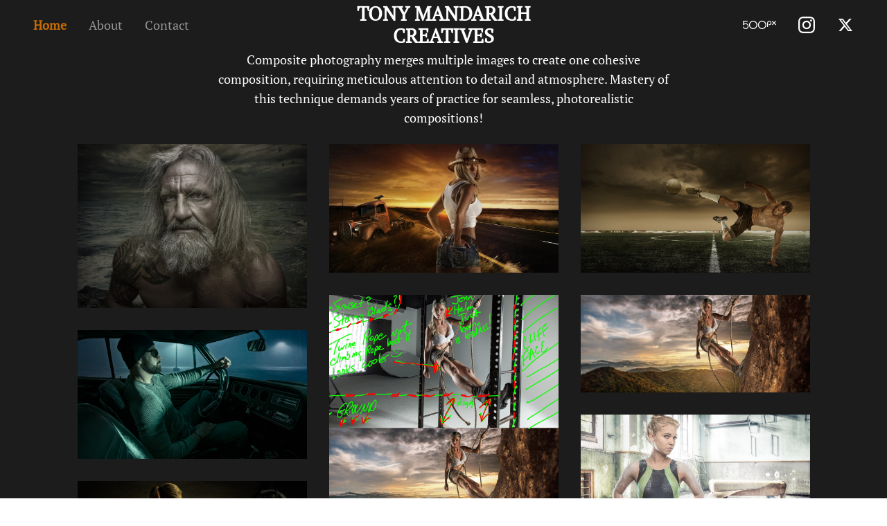

--- FILE ---
content_type: image/svg+xml
request_url: https://portfolio-assets.500px.net/static/media/portfolio-instagram.b3ebad7d.svg
body_size: 1217
content:
<svg width="24" height="24" viewBox="0 0 24 24" fill="none" xmlns="http://www.w3.org/2000/svg">
<g clip-path="url(#clip0)">
<path fill-rule="evenodd" clip-rule="evenodd" d="M12.0011 0C8.74209 0 8.33309 0.0142502 7.05307 0.0725008C5.77556 0.131001 4.90355 0.333253 4.14054 0.630007C3.35128 0.93651 2.68178 1.34651 2.01477 2.01377C1.34726 2.68078 0.93726 3.35028 0.629757 4.13929C0.332253 4.90255 0.129751 5.77481 0.0722508 7.05182C0.0150002 8.33184 0 8.74109 0 12.0001C0 15.2592 0.0145002 15.6669 0.0725008 16.9469C0.131251 18.2244 0.333503 19.0964 0.630007 19.8595C0.93676 20.6487 1.34676 21.3182 2.01402 21.9852C2.68078 22.6527 3.35028 23.0637 4.13904 23.3702C4.90255 23.667 5.77481 23.8692 7.05207 23.9277C8.33209 23.986 8.74084 24.0002 11.9996 24.0002C15.2589 24.0002 15.6667 23.986 16.9467 23.9277C18.2242 23.8692 19.0972 23.667 19.8607 23.3702C20.6497 23.0637 21.3182 22.6527 21.985 21.9852C22.6525 21.3182 23.0625 20.6487 23.37 19.8597C23.665 19.0964 23.8675 18.2242 23.9275 16.9472C23.985 15.6672 24 15.2592 24 12.0001C24 8.74109 23.985 8.33209 23.9275 7.05207C23.8675 5.77456 23.665 4.90255 23.37 4.13954C23.0625 3.35029 22.6525 2.68078 21.985 2.01377C21.3175 1.34626 20.65 0.93626 19.86 0.630007C19.0949 0.333253 18.2224 0.131001 16.9449 0.0725008C15.6649 0.0142502 15.2574 0 11.9974 0H12.0011ZM10.9246 2.16264C11.2441 2.16214 11.6006 2.16264 12.0011 2.16264C15.2051 2.16264 15.5849 2.17414 16.8502 2.23164C18.0202 2.28514 18.6552 2.48064 19.0782 2.64489C19.6382 2.86239 20.0374 3.1224 20.4572 3.5424C20.8772 3.96241 21.1372 4.36241 21.3552 4.92242C21.5195 5.34492 21.7152 5.97993 21.7685 7.14994C21.826 8.41495 21.8385 8.79496 21.8385 11.9975C21.8385 15.2 21.826 15.58 21.7685 16.845C21.715 18.0151 21.5195 18.6501 21.3552 19.0726C21.1377 19.6326 20.8772 20.0313 20.4572 20.4511C20.0372 20.8711 19.6384 21.1311 19.0782 21.3486C18.6557 21.5136 18.0202 21.7086 16.8502 21.7621C15.5851 21.8196 15.2051 21.8321 12.0011 21.8321C8.79682 21.8321 8.41707 21.8196 7.15206 21.7621C5.98204 21.7081 5.34704 21.5126 4.92378 21.3483C4.36378 21.1308 3.96377 20.8708 3.54377 20.4508C3.12377 20.0308 2.86376 19.6318 2.64576 19.0716C2.48151 18.6491 2.28576 18.0141 2.23251 16.844C2.17501 15.579 2.16351 15.199 2.16351 11.9945C2.16351 8.78996 2.17501 8.41195 2.23251 7.14694C2.28601 5.97693 2.48151 5.34192 2.64576 4.91892C2.86326 4.35891 3.12377 3.95891 3.54377 3.5389C3.96377 3.1189 4.36378 2.85889 4.92378 2.64089C5.34679 2.47589 5.98204 2.28089 7.15206 2.22714C8.25907 2.17714 8.68807 2.16214 10.9246 2.15964V2.16264ZM18.4067 4.15513C17.6117 4.15513 16.9667 4.79938 16.9667 5.59464C16.9667 6.38965 17.6117 7.03466 18.4067 7.03466C19.2017 7.03466 19.8467 6.38965 19.8467 5.59464C19.8467 4.79963 19.2017 4.15463 18.4067 4.15463V4.15513ZM12.0011 5.83761C8.59786 5.83761 5.83858 8.59689 5.83858 12.0002C5.83858 15.4035 8.59786 18.1615 12.0011 18.1615C15.4044 18.1615 18.1627 15.4035 18.1627 12.0002C18.1627 8.59689 15.4042 5.83761 12.0009 5.83761H12.0011ZM12.0012 8.00003C14.2102 8.00003 16.0012 9.7908 16.0012 12.0001C16.0012 14.2091 14.2102 16.0001 12.0012 16.0001C9.79189 16.0001 8.00112 14.2091 8.00112 12.0001C8.00112 9.7908 9.79189 8.00003 12.0012 8.00003Z" fill="#1C1C1C"/>
</g>
<defs>
<clipPath id="clip0">
<rect width="24" height="24" fill="white"/>
</clipPath>
</defs>
</svg>


--- FILE ---
content_type: application/javascript
request_url: https://portfolio-assets.500px.net/static/js/main.a0e42806.chunk.js
body_size: 28588
content:
(this["webpackJsonpportfolio-client"]=this["webpackJsonpportfolio-client"]||[]).push([[0],{142:function(e){e.exports=JSON.parse('{"en":{"portfolio.not_found.oops":"Oops!","portfolio.not_found.description":"We can\'t seem to find the page you\'re looking for.","portfolio.not_found.power_by":"Powered by {link}","portfolio.not_found.photo_by":"Photo by {photographer}","portfolio.theme.empty_state.title":"Work in progress","portfolio.theme.empty_state.sub_title":"{site} is busy shooting new content. Check back soon.","portfolio.theme.topnav.link.home":"Home","portfolio.theme.topnav.link.about":"About","portfolio.theme.topnav.link.contact":"Contact","portfolio.theme.topnav.link.galleries":"Galleries","portfolio.theme.topnav.link.menu":"Menu","portfolio.theme.topnav.link.photography":"Photography","portfolio.theme.gallery.previous_gallery":"Previous Gallery","portfolio.theme.gallery.next_gallery":"Next Gallery","portfolio.theme.message.caption.message":"Contact","portfolio.theme.message.caption.location":"Location","portfolio.theme.message.description":"If you would like to contact me, please complete the form{below}","portfolio.theme.message.below":" below.","portfolio.theme.message.label.name":"Your name","portfolio.theme.message.label.email":"Email","portfolio.theme.message.label.subject":"Subject","portfolio.theme.message.label.message":"Message","portfolio.theme.message.cta.send":"Send Email","portfolio.theme.message.send.success":"Successfully sent message","portfolio.theme.message.send.failure":"Failed to send message","portfolio.theme.caption.about":"About","portfolio.theme.about.follow_me":"Follow me","portfolio.theme.caption.privacy_policy":"Privacy Policy","portfolio.theme.caption.terms_of_use":"Terms of Use","portfolio.theme.footer.copyright":"Copyright \xa9 {year} {name}","portfolio.theme.footer.link.terms_of_use":"Terms of Use","portfolio.theme.footer.link.privacy_policy":"Privacy Policy","portfolio.theme.footer.power_by":"Powered by 500px","portfolio.theme.footer.power_by_500px":"Powered by {link}","portfolio.theme.privacy_policy.body1":"This Privacy Policy governs how we collect, use, and manage any personal information that you may provide to us when you contact us through the contact form (\u201cContact Form\u201d) on our {siteTitle} (the \u201cWebsite\u201d) or by other means.","portfolio.theme.privacy_policy.body2":"We only collect personal information that is relevant to the purpose of our Website and that you voluntarily and willingly provide to us. This information allows us to provide you with a customized and efficient experience, but you are not required to provide us with your personal information to use or visit the Website.","portfolio.theme.privacy_policy.body3":"By providing your personal information to us, you are consenting to our collection, use and management of your personal information in accordance with this Privacy Policy.","portfolio.theme.privacy_policy.body4":"What is Personal Information?","portfolio.theme.privacy_policy.body5":"Personal information is any information that can identify you. This may include, but is not limited to, your name, age, gender identity, demographic information (for example, national, racial, religious or ethnic background and/or heritage), household information, income, address, phone number, email address, etc.","portfolio.theme.privacy_policy.body6":"Personal Information you provide to us","portfolio.theme.privacy_policy.body7":"1) We receive and store any personal information you provide through the Contact Form or by any other means. You can choose not to provide us with personal information, but then you may not be able to take advantage of some of our features.","portfolio.theme.privacy_policy.body8":"2) Contact Form: In order for you to contact us directly through our Website, you must complete a Contact Form. As part of this Contact Form, we require certain personal information. Our lawful basis for collecting personal information from you is to provide you with the ability to contact us. Our collection of personal information from you in this form is limited to information that we require in order to provide this service to you.","portfolio.theme.privacy_policy.body9":"3) You may edit, change or delete your personal information by contacting us directly.","portfolio.theme.privacy_policy.body10":"How we use your Personal Information","portfolio.theme.privacy_policy.body11":"The personal information that you provide to us will not be disclosed or provided to any third parties unless we have your express consent to do so, or we believe in good faith that such disclosure is required by law, search warrant, court order, or other legal process.","portfolio.theme.privacy_policy.body12":"We use your personal information to enhance and improve your use of the Website by providing you with a more personalized user experience and to allow you to communicate directly with us and to respond to your questions and requests for information.","portfolio.theme.privacy_policy.body13":"Non-Personal Information Collected Automatically","portfolio.theme.privacy_policy.body14":"1) We receive and store certain types of information whenever you interact with us. For example, we and our authorized agents automatically receive and record certain \\"traffic data\\" on server logs from your browser and apps including your IP address, cookie information, and the page you requested. We use this traffic data to help diagnose problems with our servers, analyze trends, and administer the website. This does not involve collecting any of your personal information.","portfolio.theme.privacy_policy.body15":"2) We and our authorized agents may also collect information about the device you are using to access our Website, its operating system, unique device identifier, device settings such as language, and crash data. Which data is specifically collected depends on the type of device and/or system running on that device. This data is also used to help us diagnose problems with the Website and analyze trends. This does not involve collecting any of your personal information.","portfolio.theme.privacy_policy.body16":"3) We and our authorized agents may collect and use information regarding the geographic location of your devices. If the location data contains your personal information, then we will treat this location data in accordance with this Privacy Policy.","portfolio.theme.privacy_policy.body17":"4) Aggregated Data: Your personal and non-personal information may be analyzed by us and shared with third parties in an aggregated (i.e., collective) anonymous format that does not disclose any of the personal information that you may have provided. Aggregated data does not consist of personal information because it cannot be used to identify you as an individual. Accordingly, we do not require your express consent to share aggregated data with third parties. If you do not wish us to collect or share aggregated data in this manner, please do not use the Website.","portfolio.theme.privacy_policy.body18":"5) Many companies offer programs that help you to visit websites anonymously. While we will not be able to provide you with a personalized experience if we cannot recognize you, we want you to be aware that these programs are available.","portfolio.theme.privacy_policy.body19":"Protection of Your Personal Information","portfolio.theme.privacy_policy.body20":"The security of your personal information is vital to us. We employ appropriate technical, contractual, administrative, and physical security steps designed to protect personal information that you provide to us. The information collected by us may be stored with cloud-based servers administered by third-party service providers, who are contractually obligated to secure your personal information to the greatest extent possible under applicable law.","portfolio.theme.privacy_policy.body21":"While we strive to protect your personal information, please keep in mind that the security of any online data, including your personal information, cannot be guaranteed with absolute certainty.","portfolio.theme.privacy_policy.body22":"Your personal information is kept by us only as long as is reasonably necessary or relevant for the identified purposes or as required by law.","portfolio.theme.privacy_policy.body23":"Cookies","portfolio.theme.privacy_policy.body24":"Cookies are alphanumeric identifiers that we transfer to your computer\'s hard drive through your browser to enable our systems to recognize your browser and tell us how and when pages in our Website are visited and by how many people. Our cookies do not collect personal information.","portfolio.theme.privacy_policy.body25":"We may utilize third-party services like Google Analytics (see below for additional information) to help analyze how the Website is used. These services also use cookies to collect information about visitors to our Website (including IP addresses) in an anonymous form that does not include personal information.","portfolio.theme.privacy_policy.body26":"The \\"help\\" portion of the toolbar on the majority of browsers will direct you on how to prevent your browser from accepting new cookies, how to command the browser to tell you when you receive a new cookie, or how to fully disable cookies. Please note that disabling cookies may prevent you from using certain features of the Website and may negatively affect the overall user experience.","portfolio.theme.privacy_policy.body27":"Analytics","portfolio.theme.privacy_policy.body28":"We may use services like Google Analytics to help analyze and understand how our Website is used and to improve the Website. These tools capture data about how individual users are using the Website, including event logs, device type, and device configuration settings such as language, crash data, and other data. None of this captured data includes your personal information. These third-party services treat the analytics data in a manner that is consistent with this Privacy Policy and we do not disclose your personal information to any third parties through our use of these services.","portfolio.theme.privacy_policy.body29":"Changes to This Privacy Policy","portfolio.theme.privacy_policy.body30":"We may amend this Privacy Policy from time to time, at our sole discretion. Use of information we collect now is subject to the Privacy Policy in effect at the time such information is used.","portfolio.theme.privacy_policy.body31":"Questions","portfolio.theme.privacy_policy.body32":"If you have any questions, comments or requests relating to this Privacy Policy, please contact us via the Contact Form provided on our Website.","portfolio.theme.terms_of_use.body1":"Welcome to {siteTitle}!","portfolio.theme.terms_of_use.body2":"The {siteTitle} Website (\u201cWebsite\u201d) is intended to display images and allows you to communicate with us directly using a contact form on the Website. These terms of use (the \u201cTerms of Use\u201d) outline the rules and regulations for the use of the Website, located at {activeSiteUrl}.","portfolio.theme.terms_of_use.body3":"By accessing and using the Website, you are agreeing to comply with and be legally bound by these Terms of Use as well as our {link} applicable laws. If you do not agree to any provision of these Terms of Use, you must discontinue the use of our Website.","portfolio.theme.terms_of_use.body4":"The following terminology applies to these Terms of Use and Privacy Policy: \\"Guest\\", \\"You\\", and \\"Your\\" refers to you, the person visiting this website and compliant to the Website\u2019s terms and conditions. \\"Photographer\\", \\"Ourselves\\", \\"We\\", \\"Our\\", and \\"Us\\" refers to ourselves as the provider of this Website where our work is displayed. \\"Party\\" or \\"Parties\\" refers to both you and ourselves. Any use of the above terminology or other words in the singular, plural, capitalization and/or he/she or they, are taken as interchangeable and therefore as referring to the same.","portfolio.theme.terms_of_use.body5":"We reserve the right to change the Terms of Use without notice. You are responsible for reviewing the Terms of Use each time you visit the Website. We also reserve the right to modify or discontinue the Website at any time, or any part thereof, without notice.","portfolio.theme.terms_of_use.body6":"Intellectual Property and Use of the Website","portfolio.theme.terms_of_use.body7":"Unless otherwise stated, {siteTitle} and/or our licensors own all rights, including the copyright, for the entire content of the Website available at {activeSiteUrl}. All intellectual property rights are reserved. The Website and its contents, including any images that appear on the Website, are protected by copyright and may not be copied, modified, altered, distributed, shared, transferred, licensed, used, or reproduced without our prior written consent.","portfolio.theme.terms_of_use.body8":"The content of the Website is made available for display purposes only and it is not available for licensing, sale, or purchase through the Website. Please contact us through the contact form if you are interested in obtaining a license to use any content displayed on the Website.","portfolio.theme.terms_of_use.body9":"All trademarks, trade names, service names, icons, branding, or logos (collectively, \u201ctrademarks\u201d) belonging to us, our licensors, or any third-party that appear on the Website remain the property of their respective owners. Unless specifically identified as such, our use of third-party trademarks does not indicate any relationship, sponsorship, or endorsement between us and the owners of these trademarks. Any references to third-party trademarks are solely to identify the corresponding third-party products or services unless otherwise indicated.","portfolio.theme.terms_of_use.body10":"Prohibited Uses of the Website","portfolio.theme.terms_of_use.body11":"You may access the content on {activeSiteUrl} only for your own personal use subject to the restrictions set forth in these Terms of Use. We reserve the right to refuse access to the Website to anyone at any time for any reason.","portfolio.theme.terms_of_use.body12":"You are not permitted to use the Website or its content:","portfolio.theme.terms_of_use.body13":"\u2022 for any unlawful purpose, including any use that violates laws, rules or regulations in the jurisdiction where you reside;","portfolio.theme.terms_of_use.body14":"\u2022 to solicit others to perform or participate in any unlawful acts;","portfolio.theme.terms_of_use.body15":"\u2022 to infringe upon or violate the intellectual property and proprietary rights of ourselves or any third parties;","portfolio.theme.terms_of_use.body16":"\u2022 to harass, abuse, insult, harm, defame, slander, disparage, intimidate, or discriminate based on gender, race, sexual orientation, religion, ethnicity, age, national origin, disability, or any other grounds;","portfolio.theme.terms_of_use.body17":"\u2022 to submit false or misleading information;","portfolio.theme.terms_of_use.body18":"\u2022 to collect or track the personal information of others;","portfolio.theme.terms_of_use.body19":"\u2022 to upload or transmit viruses or any other type of malicious code that will or may be used in any way that will affect the functionality of the Website;","portfolio.theme.terms_of_use.body20":"\u2022 to spam, phish, pharm, pretext, spider, crawl or scrape content or the Website;","portfolio.theme.terms_of_use.body21":"\u2022 for any obscene or defamatory purpose; or","portfolio.theme.terms_of_use.body22":"\u2022 to interfere with or circumvent the security features of the Website.","portfolio.theme.terms_of_use.body23":"We reserve the right to terminate your use of the Website for violating any of the prohibited uses or for any reason at our sole discretion.","portfolio.theme.terms_of_use.body24":"Disclaimer","portfolio.theme.terms_of_use.body25":"Use of the Website is at your sole risk. We are not responsible if information made available on the Website is not accurate, complete, or current. The Website (and any content displayed on the Website) is provided on an \u201cas is\u201d basis without representations, warranties or conditions of any kind, either express or implied, including without limitation, representations, warranties, or conditions of title or implied warranties or conditions of merchantability or fitness for a particular purpose or compatibility with any computer hardware or other equipment, operating system or software program. The use of the Website may not be uninterrupted or error-free.","portfolio.theme.terms_of_use.body26":"Links","portfolio.theme.terms_of_use.body27":"The Website may provide links to other sites or resources. Because we have no control over such sites and resources, you acknowledge and agree that we are not responsible for the availability of such external sites or resources, and do not endorse and are not responsible or liable for any content, advertising, products, or other materials on or available from such sites or resources. You further acknowledge and agree that we shall not be responsible or liable, directly or indirectly, for any damage or loss caused or alleged to be caused by or in connection with use of or reliance on any such content, goods, or services available on or through any such site or resource.","portfolio.theme.terms_of_use.body28":"Removal of links to/from our Website","portfolio.theme.terms_of_use.body29":"If you find any link on our Website that is offensive for any reason, you are free to contact and inform us any moment. We will consider requests to remove links but we are not obligated to or so or to respond to you directly.","portfolio.theme.terms_of_use.body30":"You must comply with any request for you to remove all links or any particular link to our Website.","portfolio.theme.terms_of_use.body31":"Cookies","portfolio.theme.terms_of_use.body32":"We employ the use of cookies. By accessing {siteTitle}, you agree to our use of cookies in accordance with our {link}.","portfolio.theme.terms_of_use.body33":"Cookies are used by our Website to enable the functionality of certain areas to make it easier for people visiting our Website.","portfolio.theme.terms_of_use.body34":"Release and Indemnity","portfolio.theme.terms_of_use.body35":"To the extent permitted by applicable law, you hereby expressly and irrevocably release and forever discharge Photographer, and our authorized agents, representatives, licensors, and affiliates of and from any and all actions, causes of action, suits, proceedings, liability, debts, judgments, claims, and demands whatsoever in law or equity which you ever had, now have, or hereafter can, shall or may have, for or by reason of, or arising directly or indirectly out of your use of the Website.","portfolio.theme.terms_of_use.body36":"You hereby agree to indemnify and hold harmless Photographer, and our authorized agents, representatives, licensors, and affiliates from and against all claims, losses, expenses, damages, and costs (including, but not limited to, direct, incidental, consequential, exemplary, and indirect damages), and reasonable attorneys\' fees, resulting from or arising out of a breach of these Terms.","portfolio.theme.terms_of_use.body37":"Limitation of Liability","portfolio.theme.terms_of_use.body38":"To the extent permitted by applicable law, Photographer, and our authorized agents, representatives, licensors and affiliates shall not be liable for any loss, injury, claim, liability, or damage of any kind resulting from your use of the Website.","portfolio.theme.terms_of_use.body39":"General Terms","portfolio.theme.terms_of_use.body40":"{caption} The Terms of Use and any dispute arising from or in relation to the Terms of Service and/or the relationship between the Parties will be governed by, construed, interpreted and enforced in accordance with the laws of {userCountry}.","portfolio.theme.terms_of_use.body41":"{caption} If any provision of the Terms of Use violates the law of the applicable jurisdiction and is unenforceable, that provision will be severed and the balance of this agreement will remain in force.","portfolio.theme.terms_of_use.body42":"{caption} We recognize the importance of your right to privacy and the sensitivity of personal information. Our Privacy Policy {siteTitle}, which is incorporated into the Terms of Use, outlines the personal information collected, how your personal information is managed and how your privacy is protected.","portfolio.theme.terms_of_use.body43":"{caption} The Terms of Use constitute the entire agreement between the Parties pertaining to your use of the Website and supersede and replace all prior and contemporaneous communications, written or oral. There are no warranties, conditions or representations and there are no agreements in connection with such subject matter except as specifically set forth or referred to in the Terms of Use. The headings that appear in the Terms of Use are included for convenience only and have no bearing on these terms. Any terms, conditions, representations or warranties included in any correspondence, communication, requisition or purchase order from you or any other party that conflict with the Terms of Use are not applicable to the subject matter of the Terms of Use.","portfolio.theme.terms_of_use.body44":"{caption} The Terms of Use may not be assigned or transferred in whole or in part by you under any circumstances.","portfolio.theme.terms_of_use.body45":"Contact Information and Support: Please direct any questions about the Terms of Use or the Website to email address.","portfolio.theme.moodie.cta.show_more":"SHOW MORE","portfolio.theme.moodie.folders.all":"All","forms.error.invalidEmail":"Please enter a valid email address","portfolio.theme.unpublish.prompt":"Website under construction"}}')},391:function(e,o,t){var n={"./500px.svg":392,"./add.svg":393,"./addCircle.svg":394,"./addToGallery.svg":395,"./admin.svg":396,"./alertConfirm.svg":397,"./alertError.svg":398,"./alertInfo.svg":399,"./alertPending.svg":400,"./alertWarning.svg":401,"./ambassadors.svg":402,"./apple.svg":403,"./appleLogin.svg":404,"./architecture.svg":405,"./arrowDown.svg":406,"./arrowLeft.svg":407,"./arrowRight.svg":408,"./arrowUp.svg":409,"./automotive.svg":410,"./awesome.svg":411,"./brief.svg":412,"./briefcase.svg":413,"./build.svg":414,"./calendar.svg":415,"./calendarEnded.svg":416,"./camera.svg":417,"./cameraSettings.svg":418,"./campaigns.svg":419,"./celebrations.svg":420,"./checkmark.svg":421,"./checkmarkCircle.svg":422,"./chevronDown.svg":423,"./chevronLeft.svg":424,"./chevronLeft_white.svg":425,"./chevronRight.svg":426,"./chevronRight_white.svg":427,"./chevronUp.svg":428,"./circle-close.svg":429,"./clock.svg":430,"./close.svg":431,"./cloudStorage.svg":432,"./collaborations.svg":433,"./collapse.svg":434,"./collapseAll.svg":435,"./comment.svg":436,"./contract.svg":437,"./copy.svg":438,"./creative.svg":439,"./creditCard.svg":440,"./customizeProfile.svg":441,"./cut.svg":442,"./desktop.svg":443,"./desktopDark.svg":444,"./diagnostics.svg":445,"./discover.svg":446,"./discussion.svg":447,"./document.svg":448,"./dog.svg":449,"./dotdotdot.svg":450,"./download.svg":451,"./edit.svg":452,"./editorsChoice.svg":453,"./embed.svg":454,"./error.svg":455,"./expand.svg":456,"./expandAll.svg":457,"./exposure.svg":458,"./externalSite.svg":459,"./eye.svg":460,"./facebook.svg":461,"./facebookLogin.svg":462,"./featuredPhotographer.svg":463,"./featuredResource.svg":464,"./filter.svg":465,"./fresh.svg":466,"./fullGridBlue.svg":467,"./fullGridGrey.svg":468,"./gear.svg":469,"./gearPage.svg":470,"./gem.svg":471,"./googleLogin.svg":472,"./groups.svg":473,"./groupsEmptyImg.svg":474,"./grow.svg":475,"./hamburgerMenu.svg":476,"./heart.svg":477,"./heartSolid.svg":478,"./homeFeed.svg":479,"./info.svg":480,"./instagram.svg":481,"./landscape.svg":482,"./language.svg":483,"./lens.svg":484,"./licensing.svg":485,"./link.svg":486,"./linkedIn.svg":487,"./location.svg":488,"./lock.svg":489,"./lunch.svg":490,"./magnify.svg":491,"./mail.svg":492,"./maintenance.svg":493,"./membershipUpgrade.svg":494,"./messenger.svg":495,"./microphone.svg":496,"./middleGridBlue.svg":497,"./middleGridGrey.svg":498,"./misc.svg":499,"./noFees.svg":500,"./notification.svg":501,"./overflow.svg":502,"./pause.svg":503,"./perks.svg":504,"./phone.svg":505,"./phoneDark.svg":506,"./photo.svg":507,"./photoLibrary.svg":508,"./pinterest.svg":509,"./play.svg":510,"./popular.svg":511,"./portfolio-facebook.svg":512,"./portfolio-instagram.svg":513,"./portfolio-twitter.svg":514,"./portfolioMarketing.svg":515,"./portfolioNotification.svg":516,"./price.svg":517,"./privacy.svg":518,"./pro.svg":519,"./profileMissing.svg":520,"./profiles.svg":521,"./publish.svg":522,"./pulse.svg":523,"./quests.svg":524,"./questsCircle.svg":525,"./quote.svg":526,"./receipt.svg":527,"./recognition.svg":528,"./reorder.svg":529,"./reportFlag.svg":530,"./reposition.svg":531,"./resume.svg":532,"./royalties.svg":533,"./search.svg":534,"./services.svg":535,"./settings.svg":536,"./share.svg":537,"./side_bar_close.svg":538,"./side_bar_open.svg":539,"./slideshow.svg":540,"./smallGridBlue.svg":541,"./smallGridGrey.svg":542,"./sms.svg":543,"./specialties.svg":544,"./statistics.svg":545,"./support.svg":546,"./swag.svg":547,"./tablet.svg":548,"./tabletDark.svg":549,"./tips.svg":550,"./trash.svg":551,"./trendsetters.svg":552,"./trophy.svg":553,"./twitter.svg":554,"./unfeaturedResource.svg":555,"./unlock.svg":556,"./upcoming.svg":557,"./upload.svg":558,"./uploadCircle.svg":559,"./vacations.svg":560,"./videos.svg":561,"./warning.svg":562,"./web.svg":563,"./webPage.svg":564,"./workshops.svg":565};function a(e){var o=i(e);return t(o)}function i(e){if(!t.o(n,e)){var o=new Error("Cannot find module '"+e+"'");throw o.code="MODULE_NOT_FOUND",o}return n[e]}a.keys=function(){return Object.keys(n)},a.resolve=i,e.exports=a,a.id=391},869:function(e,o,t){"use strict";var n=function(){var e=[{defaultValue:null,kind:"LocalArgument",name:"input"}],o=[{alias:null,args:[{kind:"Variable",name:"input",variableName:"input"}],concreteType:"SendPortfolioContactPayload",kind:"LinkedField",name:"sendPortfolioContact",plural:!1,selections:[{alias:null,args:null,kind:"ScalarField",name:"receiverId",storageKey:null}],storageKey:null}];return{fragment:{argumentDefinitions:e,kind:"Fragment",metadata:null,name:"SendPortfolioMessageMutation",selections:o,type:"Mutation",abstractKey:null},kind:"Request",operation:{argumentDefinitions:e,kind:"Operation",name:"SendPortfolioMessageMutation",selections:o},params:{cacheID:"f187e0ab6a950bc47d89aa94aead9584",id:null,metadata:{},name:"SendPortfolioMessageMutation",operationKind:"mutation",text:"mutation SendPortfolioMessageMutation(\n  $input: SendPortfolioContactInput!\n) {\n  sendPortfolioContact(input: $input) {\n    receiverId\n  }\n}\n"}}}();n.hash="858a2d98a42d0ad0d90099b4c2271599",e.exports=n},870:function(e,o,t){"use strict";var n=function(){var e=[{defaultValue:null,kind:"LocalArgument",name:"domain"}],o=[{kind:"Variable",name:"domain",variableName:"domain"}],t={alias:null,args:null,kind:"ScalarField",name:"id",storageKey:null},n={alias:null,args:null,kind:"ScalarField",name:"legacyId",storageKey:null},a={alias:null,args:null,kind:"ScalarField",name:"status",storageKey:null},i={alias:null,args:null,kind:"ScalarField",name:"title",storageKey:null},r={alias:null,args:null,kind:"ScalarField",name:"description",storageKey:null},s={alias:null,args:null,kind:"ScalarField",name:"email",storageKey:null},d={alias:null,args:null,kind:"ScalarField",name:"font",storageKey:null},l={alias:null,args:null,kind:"ScalarField",name:"colour",storageKey:null},c={alias:null,args:null,kind:"ScalarField",name:"appearance",storageKey:null},h={alias:null,args:null,kind:"ScalarField",name:"deactivatedMessage",storageKey:null},p={alias:null,args:null,kind:"ScalarField",name:"twitter",storageKey:null},g={alias:null,args:null,kind:"ScalarField",name:"instagram",storageKey:null},u={alias:null,args:null,kind:"ScalarField",name:"facebook",storageKey:null},f={alias:null,args:null,concreteType:"PortfolioSocialMedia",kind:"LinkedField",name:"socialMedia",plural:!1,selections:[p,g,u],storageKey:null},m={alias:null,args:null,concreteType:"PortfolioLocation",kind:"LinkedField",name:"location",plural:!1,selections:[{alias:null,args:null,kind:"ScalarField",name:"city",storageKey:null},{alias:null,args:null,kind:"ScalarField",name:"country",storageKey:null}],storageKey:null},b={alias:null,args:null,kind:"ScalarField",name:"username",storageKey:null},y={kind:"InlineFragment",selections:[{alias:null,args:null,kind:"ScalarField",name:"type",storageKey:null}],type:"PortfolioBasicLegalSettings",abstractKey:null},v={alias:null,args:null,kind:"ScalarField",name:"url",storageKey:null},w=[v],D={kind:"InlineFragment",selections:w,type:"PortfolioCustomLegalSettings",abstractKey:null},_=[y,D],z=[{kind:"Literal",name:"sizes",value:["COVER"]}],x={alias:null,args:null,kind:"ScalarField",name:"name",storageKey:null},k={alias:null,args:null,kind:"ScalarField",name:"size",storageKey:null},I={alias:null,args:null,concreteType:"ThemeAsset",kind:"LinkedField",name:"imageUrls",plural:!0,selections:[k,v],storageKey:null},S={alias:null,args:null,concreteType:"PortfolioVisibilityOptions",kind:"LinkedField",name:"visibilityOptions",plural:!1,selections:[{alias:null,args:null,kind:"ScalarField",name:"location",storageKey:null},{alias:null,args:null,kind:"ScalarField",name:"pxProfile",storageKey:null},g,u,p],storageKey:null},A={alias:null,args:null,kind:"ScalarField",name:"width",storageKey:null},P={alias:null,args:null,kind:"ScalarField",name:"height",storageKey:null},M=[{kind:"Literal",name:"sizes",value:[21,35]}],T={alias:null,args:null,kind:"ScalarField",name:"jpegUrl",storageKey:null},F={alias:null,args:null,kind:"ScalarField",name:"webpUrl",storageKey:null},C={alias:null,args:[{kind:"Literal",name:"first",value:100}],concreteType:"PhotoConnection",kind:"LinkedField",name:"photos",plural:!1,selections:[{alias:null,args:null,concreteType:"PhotoEdge",kind:"LinkedField",name:"edges",plural:!0,selections:[{alias:null,args:null,concreteType:"Photo",kind:"LinkedField",name:"node",plural:!1,selections:[t,n,x,r,A,P,{alias:null,args:[{kind:"Literal",name:"sizes",value:[36,35,34,33,32]}],concreteType:"PhotoResizeImage",kind:"LinkedField",name:"images",plural:!0,selections:[k,v,t],storageKey:"images(sizes:[36,35,34,33,32])"}],storageKey:null}],storageKey:null},{alias:null,args:null,kind:"ScalarField",name:"totalCount",storageKey:null}],storageKey:"photos(first:100)"},q={alias:null,args:null,kind:"ScalarField",name:"analyticsCode",storageKey:null},E={alias:null,args:null,kind:"ScalarField",name:"__typename",storageKey:null},L=[E,y,D];return{fragment:{argumentDefinitions:e,kind:"Fragment",metadata:null,name:"PortfolioQueryRendererQuery",selections:[{alias:"portfolio",args:o,concreteType:"Portfolio",kind:"LinkedField",name:"getPortfolioByDomain",plural:!1,selections:[t,n,a,i,r,s,d,l,c,h,f,m,{alias:null,args:null,concreteType:"User",kind:"LinkedField",name:"user",plural:!1,selections:[b],storageKey:null},{alias:null,args:null,concreteType:null,kind:"LinkedField",name:"termsOfUse",plural:!1,selections:_,storageKey:null},{alias:null,args:null,concreteType:null,kind:"LinkedField",name:"privacyPolicy",plural:!1,selections:_,storageKey:null},{alias:null,args:null,concreteType:null,kind:"LinkedField",name:"coverPhoto",plural:!1,selections:[{kind:"InlineFragment",selections:[{alias:null,args:null,concreteType:"PortfolioCoverResizeImage",kind:"LinkedField",name:"images",plural:!0,selections:[n,v],storageKey:null}],type:"PortfolioCoverImage",abstractKey:null},{kind:"InlineFragment",selections:[{alias:null,args:null,concreteType:"UserAvatar",kind:"LinkedField",name:"avatar",plural:!1,selections:[{alias:null,args:z,concreteType:"UserAvatarResizeImage",kind:"LinkedField",name:"images",plural:!0,selections:w,storageKey:'images(sizes:["COVER"])'}],storageKey:null}],type:"PortfolioCoverAvatar",abstractKey:null}],storageKey:null},{alias:null,args:null,concreteType:"Theme",kind:"LinkedField",name:"theme",plural:!1,selections:[x,r,I],storageKey:null},S,{alias:null,args:null,concreteType:"Folder",kind:"LinkedField",name:"folders",plural:!0,selections:[t,x,r,{alias:null,args:null,concreteType:"Photo",kind:"LinkedField",name:"coverPhoto",plural:!1,selections:[n,x,A,P,{alias:null,args:M,concreteType:"PhotoResizeImage",kind:"LinkedField",name:"images",plural:!0,selections:[T,F,v],storageKey:"images(sizes:[21,35])"}],storageKey:null},C],storageKey:null},q],storageKey:null}],type:"Query",abstractKey:null},kind:"Request",operation:{argumentDefinitions:e,kind:"Operation",name:"PortfolioQueryRendererQuery",selections:[{alias:"portfolio",args:o,concreteType:"Portfolio",kind:"LinkedField",name:"getPortfolioByDomain",plural:!1,selections:[t,n,a,i,r,s,d,l,c,h,f,m,{alias:null,args:null,concreteType:"User",kind:"LinkedField",name:"user",plural:!1,selections:[b,t],storageKey:null},{alias:null,args:null,concreteType:null,kind:"LinkedField",name:"termsOfUse",plural:!1,selections:L,storageKey:null},{alias:null,args:null,concreteType:null,kind:"LinkedField",name:"privacyPolicy",plural:!1,selections:L,storageKey:null},{alias:null,args:null,concreteType:null,kind:"LinkedField",name:"coverPhoto",plural:!1,selections:[E,{kind:"InlineFragment",selections:[{alias:null,args:null,concreteType:"PortfolioCoverResizeImage",kind:"LinkedField",name:"images",plural:!0,selections:[n,v,t],storageKey:null}],type:"PortfolioCoverImage",abstractKey:null},{kind:"InlineFragment",selections:[{alias:null,args:null,concreteType:"UserAvatar",kind:"LinkedField",name:"avatar",plural:!1,selections:[{alias:null,args:z,concreteType:"UserAvatarResizeImage",kind:"LinkedField",name:"images",plural:!0,selections:[v,t],storageKey:'images(sizes:["COVER"])'},t],storageKey:null}],type:"PortfolioCoverAvatar",abstractKey:null}],storageKey:null},{alias:null,args:null,concreteType:"Theme",kind:"LinkedField",name:"theme",plural:!1,selections:[x,r,I,t],storageKey:null},S,{alias:null,args:null,concreteType:"Folder",kind:"LinkedField",name:"folders",plural:!0,selections:[t,x,r,{alias:null,args:null,concreteType:"Photo",kind:"LinkedField",name:"coverPhoto",plural:!1,selections:[n,x,A,P,{alias:null,args:M,concreteType:"PhotoResizeImage",kind:"LinkedField",name:"images",plural:!0,selections:[T,F,v,t],storageKey:"images(sizes:[21,35])"},t],storageKey:null},C],storageKey:null},q],storageKey:null}]},params:{cacheID:"e651e1db37a404208b1978a4925d2a7d",id:null,metadata:{},name:"PortfolioQueryRendererQuery",operationKind:"query",text:"query PortfolioQueryRendererQuery(\n  $domain: String!\n) {\n  portfolio: getPortfolioByDomain(domain: $domain) {\n    id\n    legacyId\n    status\n    title\n    description\n    email\n    font\n    colour\n    appearance\n    deactivatedMessage\n    socialMedia {\n      twitter\n      instagram\n      facebook\n    }\n    location {\n      city\n      country\n    }\n    user {\n      username\n      id\n    }\n    termsOfUse {\n      __typename\n      ... on PortfolioBasicLegalSettings {\n        type\n      }\n      ... on PortfolioCustomLegalSettings {\n        url\n      }\n    }\n    privacyPolicy {\n      __typename\n      ... on PortfolioBasicLegalSettings {\n        type\n      }\n      ... on PortfolioCustomLegalSettings {\n        url\n      }\n    }\n    coverPhoto {\n      __typename\n      ... on PortfolioCoverImage {\n        images {\n          legacyId\n          url\n          id\n        }\n      }\n      ... on PortfolioCoverAvatar {\n        avatar {\n          images(sizes: [COVER]) {\n            url\n            id\n          }\n          id\n        }\n      }\n    }\n    theme {\n      name\n      description\n      imageUrls {\n        size\n        url\n      }\n      id\n    }\n    visibilityOptions {\n      location\n      pxProfile\n      instagram\n      facebook\n      twitter\n    }\n    folders {\n      id\n      name\n      description\n      coverPhoto {\n        legacyId\n        name\n        width\n        height\n        images(sizes: [21, 35]) {\n          jpegUrl\n          webpUrl\n          url\n          id\n        }\n        id\n      }\n      photos(first: 100) {\n        edges {\n          node {\n            id\n            legacyId\n            name\n            description\n            width\n            height\n            images(sizes: [36, 35, 34, 33, 32]) {\n              size\n              url\n              id\n            }\n          }\n        }\n        totalCount\n      }\n    }\n    analyticsCode\n  }\n}\n"}}}();n.hash="c7dbec66aacfbea45601d5fcd2c3992e",e.exports=n},871:function(e,o,t){"use strict";t.r(o);var n=t(5),a=t(0),i=t.n(a),r=t(9),s=t.n(r),d=t(46),l=t(112),c=t(190),h=t(23),p=t(6),g=t(95),u=t.n(g),f=Object(a.createContext)(),m=function(e){var o=e.replace(/[\[]/,"\\[").replace(/[\]]/,"\\]"),t=new RegExp("[\\?&]"+o+"=([^&#]*)").exec(window.location.search);return t?decodeURIComponent(t[1].replace(/\+/g," ")):null},b=t(26),y=t(135),v=t(132),w=t.n(v),D=t(111),_=t.n(D),z=t(78),x=t.n(z),k=t(309),I=t.n(k),S="[data-uri]",A=t(35),P=Object({NODE_ENV:"production",PUBLIC_URL:"https://portfolio-assets.500px.net",WDS_SOCKET_HOST:void 0,WDS_SOCKET_PATH:void 0,WDS_SOCKET_PORT:void 0,FAST_REFRESH:!0,REACT_APP_BASE_URL:"https://500px.com",REACT_APP_API_URL:"https://portfolios-api.500px.com",REACT_APP_NEWRELIC_BROWSER_ENABLE:"false",REACT_APP_NEWRELIC_COOKIES_ENABLE:"true",REACT_APP_NEWRELIC_ACCOUNT_ID:"2336939",REACT_APP_NEWRELIC_APPLICATION_ID:"432554166",REACT_APP_NEWRELIC_LICENSE_KEY:"7cdc6b634c",REACT_APP_PORTFOLIO_DEMO_HOST:"portfolio-assets.500px.net"}).REACT_APP_API_URL_LOCAL||"https://portfolios-api.500px.com";var M=A.Network.create((function(e,o){var t={"content-type":"application/json"},n=m("previewToken");return n&&(t["x-500px-portfolio-token"]=n),fetch("".concat(P,"/graphql"),{method:"POST",headers:t,body:JSON.stringify({query:e.text,variables:o})}).then((function(e){return e.json()}))})),T=new A.Store(new A.RecordSource),F=new A.Environment({network:M,store:T}),C={MOODIE:"MOODIE",NEWTON:"NEWTON",ADAMS:"ADAMS"},q="INTER",E="ALEO",L="PT_SERIF",O={LIGHT:"LIGHT",DARK:"DARK"},j=function(e){var o=e===O.DARK;return{white:"#FFFFFF",foreground1:o?"#FFFFFF":"#1C1C1C",foreground2:o?"#979797":"#707070",background1:o?"#1C1C1C":"#FFFFFF",background2:o?"#303030":"#F4F4F4",border:o?"#575757":"#D7D7D7",accentOrange:o?"#C76C01":"#B46101",accentGold:o?"#C78A46":"#9E6B33",accentTeal:o?"#3DADA5":"#2C7B76",accentBlue:o?"#5D91FF":"#1962FF",accentViolet:o?"#8189FF":"#5D67ED",accentAsh:o?"#AA9B93":"#81746E",accentMono:o?"#A7A7A7":"#383838"}},W={responsiveSmall:415,responsiveSmallXl:475,responsiveMedium:768,responsiveTopnavMobile:855,responsiveLarge:1024,responsiveLargeXl:1280,responsiveDesktop:1440,responsiveDesktopXl:1920,fontSizeHeadlineLarge:"48px",fontSizeHeadline:"36px",fontSizeHeadingLarge:"28px",fontSizeHeading:"24px",fontSizeBodyLarge:"18px",fontSizeBody:"16px",fontSizeBodySmall:"14px",fontSizeCaption:"12px",logoLarge:"28px",logo:"24px",buttonLarge:"16px",button:"14px",lineHeightHeadlineLarge:"52px",lineHeightHeadline:"40px",lineHeightHeadingLarge:"32px",lineHeightHeading:"28px",lineHeightBodyLarge:"24px",lineHeightBody:"24px",lineHeightBodySmall:"20px",lineHeightCaption:"16px",lineHeightLogoLarge:"32px",lineHeightLogo:"28px",lineHeightButtonLarge:"24px",lineHeightButton:"24px",letterSpacingButtonLarge:"0.8",letterSpacingButton:"0.8"},R=function(e){switch(e){case q:return{fontFamily:"Inter, sansserif"};case E:return{fontFamily:"Aleo, serif"};case L:return{fontFamily:"'PT Serif', serif"};default:throw new Error("fontFamily is required for setting theme")}},B=function(e,o){return Object(d.a)(Object(d.a)(Object(d.a)(Object(d.a)({},j(o)),W),R(e)),{},{portfolioColor:j(o),portfolioFontFamily:R(e)})},K=t(137),U=t.p+"static/media/aleo-v4-latin-regular.4bf956a5.eot",N=t.p+"static/media/aleo-v4-latin-regular.916ebac0.svg",G=t.p+"static/media/aleo-v4-latin-regular.f93e6e3c.ttf",H=t.p+"static/media/aleo-v4-latin-regular.9416b9c0.woff",V=t.p+"static/media/aleo-v4-latin-regular.26b411c5.woff2",Q=t.p+"static/media/inter-v2-latin-regular.b0a0c6c9.eot",Y=t.p+"static/media/inter-v2-latin-regular.4593a4cb.svg",J=t.p+"static/media/inter-v2-latin-regular.fdc0fe56.ttf",X=t.p+"static/media/inter-v2-latin-regular.f60fc6e2.woff",$=t.p+"static/media/inter-v2-latin-regular.f54dfeb3.woff2",Z=t.p+"static/media/pt-serif-v12-latin-regular.fa3d4384.eot",ee=t.p+"static/media/pt-serif-v12-latin-regular.2b243476.svg",oe=t.p+"static/media/pt-serif-v12-latin-regular.751bb457.ttf",te=t.p+"static/media/pt-serif-v12-latin-regular.04341d21.woff",ne=t.p+"static/media/pt-serif-v12-latin-regular.eeabdec5.woff2";function ae(){var e=Object(K.a)(["\n  @font-face {\n    font-family: 'Aleo';\n    font-style: normal;\n    font-weight: 400;\n    src: url(",");\n    src: local('Aloe Regular'), local('Aleo-Regular'),\n      url(",") format('embedded-opentype'),\n      url(",") format('woff2'),\n      url(",") format('woff'),\n      url(",") format('truetype'),\n      url(",") format('svg');\n  }\n\n  @font-face {\n  font-family: 'PT Serif';\n  font-style: normal;\n  font-weight: 400;\n  src: url(",");\n  src: local('PT Serif'), local('PTSerif-Regular'),\n      url(",") format('embedded-opentype'),\n      url(",") format('woff2'),\n      url(",") format('woff'),\n      url(",") format('truetype'),\n      url(",") format('svg');\n  }\n\n  @font-face {\n    font-family: 'Inter';\n    font-style: normal;\n    font-weight: 400;\n    src: url(",");\n    src: local('Inter'),\n      url(",") format('embedded-opentype'),\n      url(",") format('woff2'),\n      url(",") format('woff'),\n      url(",") format('truetype'),\n      url(",") format('svg');\n  }\n\n  body {\n    font-family: ",";\n    -moz-osx-font-smoothing: grayscale;\n    -webkit-font-smoothing: antialiased;\n    @include default-font-family;\n    text-rendering: optimizeLegibility;\n  }\n"]);return ae=function(){return e},e}var ie,re,se=Object(p.createGlobalStyle)(ae(),U,U,V,H,G,N,Z,Z,ne,te,oe,ee,Q,Q,$,X,J,Y,(function(e){return e.theme.fontFamily})),de=t(196),le=t.n(de),ce=t(310),he=t.n(ce),pe=t(313),ge=t.n(pe),ue=t(314),fe=t.n(ue),me=void 0!==ie?ie:ie=t(869),be=function(e){var o=e.input,t=e.onCompleted,n=void 0===t?function(){}:t,a=e.onError,i=void 0===a?function(){}:a,r=e.environment,s=void 0===r?F:r,d={input:o};Object(y.commitMutation)(s,{mutation:me,variables:d,onCompleted:n,onError:i})},ye=function(e){var o,t,i,r,s,d,l,c,h,p,g,u=e.portfolio,m=e.domain,y=e.type,v=u.theme,w=Object(b.l)(),D=(Object(a.useContext)(f)||{}).webpSupported;Object(a.useEffect)((function(){(null===u||void 0===u?void 0:u.analyticsCode)&&le.a.initialize(u.analyticsCode)}),[]),Object(a.useEffect)((function(){(null===u||void 0===u?void 0:u.analyticsCode)&&le.a.send({page:w.pathname,hitType:"pageview"})}),[w]);var _="theme"===y?function(){}:function(e,o,t){var n=e.values,a=n.email,i=n.message,r=n.name,s=n.subject;be({input:{domainName:m,portfolioOwnerId:null===u||void 0===u?void 0:u.legacyId,subject:s,senderName:r,senderEmail:a,message:i},onCompleted:o,onError:t})},z=(null===u||void 0===u||null===(o=u.coverPhoto)||void 0===o||null===(t=o.avatar)||void 0===t||null===(i=t.images)||void 0===i||null===(r=i[0])||void 0===r?void 0:r.url)||(null===u||void 0===u||null===(s=u.coverPhoto)||void 0===s||null===(d=s.photo)||void 0===d||null===(l=d.images)||void 0===l||null===(c=l[0])||void 0===c?void 0:c.url)||(null===u||void 0===u||null===(h=u.coverPhoto)||void 0===h||null===(p=h.images)||void 0===p||null===(g=p[0])||void 0===g?void 0:g.url),k=(null===u||void 0===u?void 0:u.appearance)===O.LIGHT?"#FFFFFF":(null===u||void 0===u?void 0:u.appearance)===O.DARK?"#222222":null,I=Object(n.jsx)(x.a,{title:(null===u||void 0===u?void 0:u.title)||"500px Portfolio",description:(null===u||void 0===u?void 0:u.description)||"",icon:S,imageURL:z,themeColor:k});switch(v.name){case C.MOODIE:return Object(n.jsxs)(n.Fragment,{children:[I,Object(n.jsx)(ge.a,{type:y,portfolio:u,onSubmitMessage:_,webpSupported:D})]});case C.NEWTON:return Object(n.jsxs)(n.Fragment,{children:[I,Object(n.jsx)(fe.a,{type:y,portfolio:u,onSubmitMessage:_,webpSupported:D})]});case C.ADAMS:return Object(n.jsxs)(n.Fragment,{children:[I,Object(n.jsx)(he.a,{type:y,portfolio:u,onSubmitMessage:_,webpSupported:D})]});default:throw new Error("Unsupported theme")}},ve=function(e){var o=e.domain,a=m("previewToken");return Object(n.jsx)(y.QueryRenderer,{environment:F,query:void 0!==re?re:re=t(870),variables:{domain:o},render:function(e){var t=e.error,i=e.props;if(i){var r=i.portfolio;return r?"ACTIVE"===r.status||a?Object(n.jsxs)(p.ThemeProvider,{theme:B(r.font,r.appearance),children:[Object(n.jsx)(se,{}),Object(n.jsx)(ye,{portfolio:r,domain:o,type:"site"})]}):Object(n.jsx)(I.a,{cover:r.coverPhoto,title:r.title,deactivatedMessage:r.deactivatedMessage,socialMedia:r.user.socialMedia,visibilityOptions:r.visibilityOptions}):Object(n.jsxs)(n.Fragment,{children:[Object(n.jsx)(x.a,{title:"500px Portfolio / Not Found",description:"",icon:S}),Object(n.jsx)(_.a,{})]})}return t?Object(n.jsxs)(n.Fragment,{children:[Object(n.jsx)(x.a,{title:"500px Portfolio / Not Found",description:"",icon:S}),Object(n.jsx)(_.a,{})]}):Object(n.jsx)(w.a,{})}})},we={theme:{name:"ADAMS"},title:"Ueli Frischknecht",status:"ACTIVE",description:"Hi there! My name is Ueli, or @runawayueli on Instagram. I was born in St. Gallen, a small town in the german-speaking part of Switzerland. After finishing my education in economics, I went on my first big trip which took me to Peru. A life changing experience. Taking in fresh views and learning about other cultures soon became my new passion and in the same breath I started to fall in love with photography.\n\nToday, many travels and a handful of experiences later, I am working as a professional freelance photographer, specializing in travel, adventure and lifestyle portraiture. During the course of time, I have been fortunate enough to work with tourism organizations and a variety of well-known clients in the travel, hospitality and lifestyle industry worldwide.",folders:[{id:"1",name:"Travel",description:"Capturing the feelings and emotions of a certain moment is what my travel photography is all about.",coverPhoto:{legacyId:"1007253782",width:1500,height:1e3,images:[{size:33,url:"https://drscdn.500px.org/photo/1007253782/q%3D80_h%3D600/v2?sig=82acf23227663e3f65206abf342fa8140c8f6369808a6f3d02423f3be8250895"},{size:32,url:"https://drscdn.500px.org/photo/1007253782/q%3D80_h%3D300/v2?sig=0dcdb031ed499ff19b712e7c5a89d56e1063b92ad8a59c25a0601fcc1b3cdf0f"}]},photos:{edges:[].concat([{node:{legacyId:"1000283936",width:1e3,height:1500,images:[{size:33,url:"https://drscdn.500px.org/photo/1000283936/q%3D80_m%3D2000/v2?sig=bb8adcbdecdcf109d1baea48d45dd73db77bc84ceeb5e83f7f858d8bce7d170a"},{size:32,url:"https://drscdn.500px.org/photo/1000283936/q%3D80_m%3D2000/v2?sig=bb8adcbdecdcf109d1baea48d45dd73db77bc84ceeb5e83f7f858d8bce7d170a"}]}},{node:{legacyId:"1000514214",width:1001,height:1500,images:[{size:33,url:"https://drscdn.500px.org/photo/1000514214/q%3D80_m%3D2000/v2?sig=838a728a2b1feb4e61d0df0b73981ce870e2fb2e33ec0101fa51fdc98a5a55b5"},{size:32,url:"https://drscdn.500px.org/photo/1000514214/q%3D80_m%3D2000/v2?sig=838a728a2b1feb4e61d0df0b73981ce870e2fb2e33ec0101fa51fdc98a5a55b5"}]}},{node:{legacyId:"1007253782",width:1500,height:1e3,images:[{size:33,url:"https://drscdn.500px.org/photo/1007253782/q%3D80_m%3D2000/v2?sig=babbf396970bbe252ab0069182b5bf3b9e9ade6fd1d6c43cc489d5e53c62ab81"},{size:32,url:"https://drscdn.500px.org/photo/1007253782/q%3D80_m%3D2000/v2?sig=babbf396970bbe252ab0069182b5bf3b9e9ade6fd1d6c43cc489d5e53c62ab81"}]}},{node:{legacyId:"1007913754",width:3e3,height:2e3,images:[{size:33,url:"https://drscdn.500px.org/photo/1007913754/q%3D80_m%3D2000/v2?sig=24e2836d6cb74787970a2a72aed9a909386ee1c479797d45328e728246bc8df5"},{size:32,url:"https://drscdn.500px.org/photo/1007913754/q%3D80_m%3D2000/v2?sig=24e2836d6cb74787970a2a72aed9a909386ee1c479797d45328e728246bc8df5"}]}},{node:{legacyId:"1024354991",width:3e3,height:2e3,images:[{size:33,url:"https://drscdn.500px.org/photo/1024354991/q%3D80_m%3D2000/v2?sig=7f85b4660847689b40258a3ef4ffccb963f772103f15b5d694248df1c126fa1f"},{size:32,url:"https://drscdn.500px.org/photo/1024354991/q%3D80_m%3D2000/v2?sig=7f85b4660847689b40258a3ef4ffccb963f772103f15b5d694248df1c126fa1f"}]}}])}},{id:"2",name:"Landscape",description:"This folder showcases the beauty of nature. I like to keep my landscape photography natural and clean while also telling the viewer a story.",coverPhoto:{legacyId:"308134357",width:1500,height:1e3,images:[{size:33,url:"https://drscdn.500px.org/photo/308134357/q%3D80_m%3D2000/v2?sig=3ae09d2c35ace76f6e6b35145b258e8b87ae347fbb3fbff409f9ecf8e362dcc3"},{size:32,url:"https://drscdn.500px.org/photo/308134357/q%3D80_m%3D2000/v2?sig=3ae09d2c35ace76f6e6b35145b258e8b87ae347fbb3fbff409f9ecf8e362dcc3"}]},photos:{edges:[].concat([{node:{legacyId:"1020776409",width:2e3,height:3e3,images:[{size:33,url:"https://drscdn.500px.org/photo/1020776409/q%3D80_m%3D2000/v2?sig=274363fcd2f5419285220ae97e96404d9dc891b2679eb52989c13068a048e781"},{size:32,url:"https://drscdn.500px.org/photo/1020776409/q%3D80_m%3D2000/v2?sig=274363fcd2f5419285220ae97e96404d9dc891b2679eb52989c13068a048e781"}]}},{node:{legacyId:"307907645",width:1500,height:1e3,images:[{size:33,url:"https://drscdn.500px.org/photo/307907645/q%3D80_m%3D2000/v2?sig=552030b1b4238bed13952a55cb33e663dfafff6e3f81de176ce7b8fcb34a8926"},{size:32,url:"https://drscdn.500px.org/photo/307907645/q%3D80_m%3D2000/v2?sig=552030b1b4238bed13952a55cb33e663dfafff6e3f81de176ce7b8fcb34a8926"}]}},{node:{legacyId:"308134357",width:1500,height:1e3,images:[{size:33,url:"https://drscdn.500px.org/photo/308134357/q%3D80_m%3D2000/v2?sig=3ae09d2c35ace76f6e6b35145b258e8b87ae347fbb3fbff409f9ecf8e362dcc3"},{size:32,url:"https://drscdn.500px.org/photo/308134357/q%3D80_m%3D2000/v2?sig=3ae09d2c35ace76f6e6b35145b258e8b87ae347fbb3fbff409f9ecf8e362dcc3"}]}},{node:{legacyId:"1007370896",width:1e3,height:1500,images:[{size:33,url:"https://drscdn.500px.org/photo/1007370896/q%3D80_m%3D2000/v2?sig=0391a6ce154a283d550579f423e51f2091b52d37b8ec4f17016a6829682327e8"},{size:32,url:"https://drscdn.500px.org/photo/1007370896/q%3D80_m%3D2000/v2?sig=0391a6ce154a283d550579f423e51f2091b52d37b8ec4f17016a6829682327e8"}]}},{node:{legacyId:"1010197272",width:2e3,height:3e3,images:[{size:33,url:"https://drscdn.500px.org/photo/1010197272/q%3D80_m%3D2000/v2?sig=9fb2e4c03ecd69de271333cbc5264d3144e13efcf859b9c231090fcdb950039b"},{size:32,url:"https://drscdn.500px.org/photo/1010197272/q%3D80_m%3D2000/v2?sig=9fb2e4c03ecd69de271333cbc5264d3144e13efcf859b9c231090fcdb950039b"}]}}])}},{id:"3",name:"Aerial",description:"Playing with green and blue tones, my aerial photography is all about capturing the beauty of nature and giving it the respect it deserves.",coverPhoto:{legacyId:"308156549",width:1500,height:1e3,images:[{size:33,url:"https://drscdn.500px.org/photo/308156549/q%3D80_m%3D2000/v2?sig=84f9e50b453d745d00509866f6a59acea2566e0b9df1732d7cc80b8e36e1fbf7"},{size:32,url:"https://drscdn.500px.org/photo/308156549/q%3D80_m%3D2000/v2?sig=84f9e50b453d745d00509866f6a59acea2566e0b9df1732d7cc80b8e36e1fbf7"}]},photos:{edges:[].concat([{node:{legacyId:"305251603",width:1e3,height:1500,images:[{size:33,url:"https://drscdn.500px.org/photo/305251603/q%3D80_m%3D2000/v2?sig=c865c183594e5efcb5b43dd145aadc805a6e2d0c0c5e44afe679d91ae3dec83f"},{size:32,url:"https://drscdn.500px.org/photo/305251603/q%3D80_m%3D2000/v2?sig=c865c183594e5efcb5b43dd145aadc805a6e2d0c0c5e44afe679d91ae3dec83f"}]}},{node:{legacyId:"308156549",width:1500,height:1e3,images:[{size:33,url:"https://drscdn.500px.org/photo/308156549/q%3D80_m%3D2000/v2?sig=84f9e50b453d745d00509866f6a59acea2566e0b9df1732d7cc80b8e36e1fbf7"},{size:32,url:"https://drscdn.500px.org/photo/308156549/q%3D80_m%3D2000/v2?sig=84f9e50b453d745d00509866f6a59acea2566e0b9df1732d7cc80b8e36e1fbf7"}]}},{node:{legacyId:"1017014648",width:2e3,height:3e3,images:[{size:33,url:"https://drscdn.500px.org/photo/1017014648/q%3D80_m%3D2000/v2?sig=f4d10b8475b2572c98bbef6100b263562129e05314f8bb28ec3cc53862919388"},{size:32,url:"https://drscdn.500px.org/photo/1017014648/q%3D80_m%3D2000/v2?sig=f4d10b8475b2572c98bbef6100b263562129e05314f8bb28ec3cc53862919388"}]}},{node:{legacyId:"1010728106",width:2599,height:3898,images:[{size:33,url:"https://drscdn.500px.org/photo/1010728106/q%3D80_m%3D2000/v2?sig=6cadc6804f8864ecb854bef8864d1d76560ffe6ff8f53898ec0a153094e3282e"},{size:32,url:"https://drscdn.500px.org/photo/1010728106/q%3D80_m%3D2000/v2?sig=6cadc6804f8864ecb854bef8864d1d76560ffe6ff8f53898ec0a153094e3282e"}]}}])}}],appearance:"DARK",colour:"ACCENT_BLUE",font:"ALEO",coverPhoto:{avatar:{images:[{url:"https://wsk-mweb.oss-cn-hangzhou.aliyuncs.com/ipic/2020-12-09-img.jpg"}]}},user:{socialMedia:{website:null,instagram:"runawayueli",facebook:"uelifrischknechtphoto",twitter:"runawayueli"},username:"runawayueli",userProfile:{country:"UK",city:"London"}},visibilityOptions:{location:"VISIBLE",pxProfile:"VISIBLE",instagram:"VISIBLE",facebook:"VISIBLE",twitter:"VISIBLE"}},De={theme:{name:"MOODIE"},title:"Hayden Scott",status:"ACTIVE",description:"Hayden Stinebaugh is a commercial and editorial photographer based in Detroit. He works for big name clients and brands like Ford, Shinola, Lululemon, and others. When not shooting professionally, you can find him taking photos around Detroit, or traveling to pursue his favorite realm of photography: landscapes.",folders:[{id:"4",name:"Architecture",photos:{edges:[].concat([{node:{id:"303850681",legacyId:"303850681",name:"Explosive Skies",description:"The Ambassador Bridge during sunset in Detroit.",width:5556,height:3969,images:[{size:33,url:"https://drscdn.500px.org/photo/303850681/q%3D80_m%3D2000/v2?sig=5b8d42b0635c6931db9e73f030fa5a9411ef5903c2b6e1afcc776eb422b5c686"},{size:32,url:"https://drscdn.500px.org/photo/303850681/q%3D80_m%3D2000/v2?sig=5b8d42b0635c6931db9e73f030fa5a9411ef5903c2b6e1afcc776eb422b5c686"}]}},{node:{id:"292366061",legacyId:"292366061",name:"Baker bar Streetcar",description:"Night photography work",width:4090,height:5726,images:[{size:33,url:"https://drscdn.500px.org/photo/292366061/q%3D80_m%3D2000/v2?sig=2247042c54872583399c867477d293f43a12f813208715b8948c6be3a50e4dcc"},{size:32,url:"https://drscdn.500px.org/photo/292366061/q%3D80_m%3D2000/v2?sig=2247042c54872583399c867477d293f43a12f813208715b8948c6be3a50e4dcc"}]}},{node:{id:"251023557",legacyId:"251023557",name:"Flying above Detroit",description:"Took a helicopter flight over Detroit",width:5440,height:3627,images:[{size:33,url:"https://drscdn.500px.org/photo/251023557/q%3D80_m%3D2000/v2?sig=375cf36a542033d40674f5b763ed7f137f21b8743d19d6b898e3a1f87224d85f"},{size:32,url:"https://drscdn.500px.org/photo/251023557/q%3D80_m%3D2000/v2?sig=375cf36a542033d40674f5b763ed7f137f21b8743d19d6b898e3a1f87224d85f"}]}},{node:{id:"1000365170",legacyId:"1000365170",name:"Luxury Lanes ",description:"Bring your fanciest shoes ",width:5796,height:4479,images:[{size:33,url:"https://drscdn.500px.org/photo/1000365170/q%3D80_m%3D2000/v2?sig=8e0fb287aad416dd7c5b83f613a0a14590ea29cd8c319e495410243d9a9a5bc1"},{size:32,url:"https://drscdn.500px.org/photo/1000365170/q%3D80_m%3D2000/v2?sig=8e0fb287aad416dd7c5b83f613a0a14590ea29cd8c319e495410243d9a9a5bc1"}]}},{node:{id:"301799161",legacyId:"301799161",name:"Route 66 Diner",description:"Scenes from historic Route 66",width:4314,height:6040,images:[{size:33,url:"https://drscdn.500px.org/photo/301799161/q%3D80_m%3D2000/v2?sig=14b53d57a271116093e6b5890967748b95270daf5c2326196c7b8e1276daacd4"},{size:32,url:"https://drscdn.500px.org/photo/301799161/q%3D80_m%3D2000/v2?sig=14b53d57a271116093e6b5890967748b95270daf5c2326196c7b8e1276daacd4"}]}},{node:{id:"288850305",legacyId:"288850305",name:"Dusk in Detroit",description:"Blue hour in Detroit",width:5305,height:3789,images:[{size:33,url:"https://drscdn.500px.org/photo/288850305/q%3D80_m%3D2000/v2?sig=2445f9cd1ec882114f000c6a12b2b9aeeb9fcc0b120466fca40462a7912d6f78"},{size:32,url:"https://drscdn.500px.org/photo/288850305/q%3D80_m%3D2000/v2?sig=2445f9cd1ec882114f000c6a12b2b9aeeb9fcc0b120466fca40462a7912d6f78"}]}},{node:{id:"255479545",legacyId:"255479545",name:"Detroit Castle",description:"G.A.R. building in Detroit",width:2857,height:4286,images:[{size:33,url:"https://drscdn.500px.org/photo/255479545/q%3D80_m%3D2000/v2?sig=1e11454f889431bdbae84ff3c0da3ad137cb3ca122ad1e252ce949c064d9a871"},{size:32,url:"https://drscdn.500px.org/photo/255479545/q%3D80_m%3D2000/v2?sig=1e11454f889431bdbae84ff3c0da3ad137cb3ca122ad1e252ce949c064d9a871"}]}},{node:{id:"289721229",legacyId:"289721229",name:"Texturize",description:"First test shots with my new Fujifilm X100F",width:4875,height:3482,images:[{size:33,url:"https://drscdn.500px.org/photo/289721229/q%3D80_m%3D2000/v2?sig=46d00e6d8ad2d20adbcbcb5a65351971c00fc42c069aaca07b1b88ba196293c1"},{size:32,url:"https://drscdn.500px.org/photo/289721229/q%3D80_m%3D2000/v2?sig=46d00e6d8ad2d20adbcbcb5a65351971c00fc42c069aaca07b1b88ba196293c1"}]}},{node:{id:"1009564557",legacyId:"1009564557",name:"Bowler-o",description:"Bowlero Lanes ",width:5677,height:4387,images:[{size:33,url:"https://drscdn.500px.org/photo/255479545/q%3D80_m%3D2000/v2?sig=1e11454f889431bdbae84ff3c0da3ad137cb3ca122ad1e252ce949c064d9a871"},{size:32,url:"https://drscdn.500px.org/photo/255479545/q%3D80_m%3D2000/v2?sig=1e11454f889431bdbae84ff3c0da3ad137cb3ca122ad1e252ce949c064d9a871"}]}}])},description:"A mix of classic, conceptual, and colorful architecture."},{id:"2",name:"Automotive",photos:{edges:[].concat([{node:{id:"304791681",legacyId:"304791681",name:"'68 Fastback",description:'Pristine \'68 Fastback in a custom "Lime Gold" paint job.',width:5749,height:3833,images:[{size:33,url:"https://drscdn.500px.org/photo/304791681/q%3D80_m%3D2000/v2?sig=3bbc33de1ee8b0f394dd171ec0f5d4df5654a4fabe3c1f64ca928a6a992d61d9"},{size:32,url:"https://drscdn.500px.org/photo/304791681/q%3D80_m%3D2000/v2?sig=3bbc33de1ee8b0f394dd171ec0f5d4df5654a4fabe3c1f64ca928a6a992d61d9"}]}},{node:{id:"1007242573",legacyId:"1007242573",name:"Over the river and through the woods ",description:"New work for Ford with the 2020 Explorer ",width:6310,height:4208,images:[{size:33,url:"https://drscdn.500px.org/photo/1007242573/q%3D80_m%3D2000/v2?sig=399cd47c2402c35781557a0cf028481d9cb98a617eb0f7a2cdaeef49451cf00b"},{size:32,url:"https://drscdn.500px.org/photo/1007242573/q%3D80_m%3D2000/v2?sig=399cd47c2402c35781557a0cf028481d9cb98a617eb0f7a2cdaeef49451cf00b"}]}},{node:{id:"308631351",legacyId:"308631351",name:"Datsun 240z",description:"1970 Datsun 240z series 1 in safari gold",width:6066,height:4045,images:[{size:33,url:"https://drscdn.500px.org/photo/308631351/q%3D80_m%3D2000/v2?sig=8d41bb04d60e034159f11f7c535439d9001e2a7a7498b8fac2bcf73b0fe10679"},{size:32,url:"https://drscdn.500px.org/photo/308631351/q%3D80_m%3D2000/v2?sig=8d41bb04d60e034159f11f7c535439d9001e2a7a7498b8fac2bcf73b0fe10679"}]}},{node:{id:"1010291886",legacyId:"1010291886",name:"Marigny Neighborhood, New Orleans. ",description:"A resting Lincoln Futura in New Orleans. ",width:5152,height:3981,images:[{size:33,url:"https://drscdn.500px.org/photo/1010291886/q%3D80_h%3D600/v2?sig=4bf61a3c30601ec68e80bfbe1596a381b4a0e59ace553c1ee3d44940a22f1a3c"},{size:32,url:"https://drscdn.500px.org/photo/1010291886/q%3D80_h%3D300/v2?sig=1c3ca1468389b4db09cf1ba2fae84306f70c55ed1b6974c1d4c2c2b7914aabf0"}]}},{node:{id:"281730471",legacyId:"281730471",name:"American Rambler",description:"Ironic to find an American Rambler in Iceland",width:5874,height:4196,images:[{size:33,url:"https://drscdn.500px.org/photo/281730471/q%3D80_m%3D2000/v2?sig=e7eb4e51547376a226558d4863372e6bc6434152890b38054e32820066088fb2"},{size:32,url:"https://drscdn.500px.org/photo/281730471/q%3D80_m%3D2000/v2?sig=e7eb4e51547376a226558d4863372e6bc6434152890b38054e32820066088fb2"}]}},{node:{id:"280551947",legacyId:"280551947",name:"'67 Stang",description:"Some evening fall sunlight and a 1967 Mustang",width:4181,height:5853,images:[{size:33,url:"https://drscdn.500px.org/photo/280551947/q%3D80_m%3D2000/v2?sig=8ed9195cb9623268fa895722590078fee301eea9d9598d32557872b34a7eff53"},{size:32,url:"https://drscdn.500px.org/photo/280551947/q%3D80_m%3D2000/v2?sig=8ed9195cb9623268fa895722590078fee301eea9d9598d32557872b34a7eff53"}]}},{node:{id:"310572045",legacyId:"310572045",name:"Fastback",description:"Rear crop of a Mustang fastback",width:3709,height:5563,images:[{size:33,url:"https://drscdn.500px.org/photo/310572045/q%3D80_m%3D2000/v2?sig=2243d666ac297808ebf31af0de4a230a6811c8bad1245144d264eae22b35c7c5"},{size:32,url:"https://drscdn.500px.org/photo/310572045/q%3D80_m%3D2000/v2?sig=2243d666ac297808ebf31af0de4a230a6811c8bad1245144d264eae22b35c7c5"}]}},{node:{id:"1018692062",legacyId:"1018692062",name:"Stallion ",description:"1967 Ford Mustang Fastback GT ",width:6599,height:4397,images:[{size:33,url:"https://drscdn.500px.org/photo/1018692062/q%3D80_m%3D2000/v2?sig=a9da11c09471311151d6d046030b93b039a2b128d4cee06c0a04a2ae645a17c4"},{size:32,url:"https://drscdn.500px.org/photo/1018692062/q%3D80_m%3D2000/v2?sig=a9da11c09471311151d6d046030b93b039a2b128d4cee06c0a04a2ae645a17c4"}]}},{node:{id:"270966149",legacyId:"270966149",name:"1966 Ford Bronco Sport",description:"A clean springtime yellow bronco",width:4937,height:3291,images:[{size:33,url:"https://drscdn.500px.org/photo/270966149/q%3D80_m%3D2000/v2?sig=d47bb35c453cee53851343a322418850e7763931b25b1770546e02ec2f757133"},{size:32,url:"https://drscdn.500px.org/photo/270966149/q%3D80_m%3D2000/v2?sig=d47bb35c453cee53851343a322418850e7763931b25b1770546e02ec2f757133"}]}}])},description:"This folder highlights the work I\u2019ve done for some of my top automotive clients. I play with artistic concepts like form, shape, line, tone, color, pattern, light, and shadows to create unique images that speak to the viewer."},{id:"3",name:"Food and Drinks",photos:{edges:[].concat([{node:{id:"268304719",legacyId:"268304719",name:"The Tournesol",description:"The Tournesol cocktail, photographed for Candy Bar, inside the Siren Hotel in Detroit.",width:3544,height:5316,images:[{size:33,url:"https://drscdn.500px.org/photo/268304719/q%3D80_m%3D2000/v2?sig=91175c80c9f8b9fcdb69591010515559ba5094b3f5e2fa2228c0c6e35f69127b"},{size:32,url:"https://drscdn.500px.org/photo/268304719/q%3D80_m%3D2000/v2?sig=91175c80c9f8b9fcdb69591010515559ba5094b3f5e2fa2228c0c6e35f69127b"}]}},{node:{id:"142944333",legacyId:"142944333",name:"Farm Egg",description:null,width:5667,height:3778,images:[{size:33,url:"https://drscdn.500px.org/photo/142944333/q%3D80_m%3D2000/v2?sig=5a3696a8d78164941c77ada6cff15e1d01752c193975b01aa724b3ef4216c241"},{size:32,url:"https://drscdn.500px.org/photo/142944333/q%3D80_m%3D2000/v2?sig=5a3696a8d78164941c77ada6cff15e1d01752c193975b01aa724b3ef4216c241"}]}},{node:{id:"203126939",legacyId:"203126939",name:"Croque Madame",description:"Croque Madame at La Bohem\xe9 Cafe in Detroit",width:4480,height:6720,images:[{size:33,url:"https://drscdn.500px.org/photo/203126939/q%3D80_m%3D2000/v2?sig=54e5a9cd39d0bcbb111fa1e3edfccf7ff86d682bbd143b49442bade676c5ee03"},{size:32,url:"https://drscdn.500px.org/photo/203126939/q%3D80_m%3D2000/v2?sig=54e5a9cd39d0bcbb111fa1e3edfccf7ff86d682bbd143b49442bade676c5ee03"}]}},{node:{id:"171640107",legacyId:"171640107",name:"Breakfast in bed",description:"Breakfast in bed",width:3840,height:5760,images:[{size:33,url:"https://drscdn.500px.org/photo/171640107/q%3D80_m%3D2000/v2?sig=5867da48c4bc61afd6bcbb76bc68ecbaf975755e73dbde74133ac740b3760713"},{size:32,url:"https://drscdn.500px.org/photo/171640107/q%3D80_m%3D2000/v2?sig=5867da48c4bc61afd6bcbb76bc68ecbaf975755e73dbde74133ac740b3760713"}]}},{node:{id:"146273647",legacyId:"146273647",name:"Pan Fried Trout",description:"Pan fried trout",width:5278,height:3519,images:[{size:33,url:"https://drscdn.500px.org/photo/146273647/q%3D80_m%3D2000/v2?sig=d36e56543cf63c7d38e615d3d547d90565e1a77126b53736a9057095314c8445"},{size:32,url:"https://drscdn.500px.org/photo/146273647/q%3D80_m%3D2000/v2?sig=d36e56543cf63c7d38e615d3d547d90565e1a77126b53736a9057095314c8445"}]}},{node:{id:"142944043",legacyId:"142944043",name:"Pour up",description:null,width:3840,height:5760,images:[{size:33,url:"https://drscdn.500px.org/photo/142944043/q%3D80_m%3D2000/v2?sig=fc1ab16724f6fc7031c84be0f17c4e1e6d8d25e85cc0291e7dd317ef60acbd8b"},{size:32,url:"https://drscdn.500px.org/photo/142944043/q%3D80_m%3D2000/v2?sig=fc1ab16724f6fc7031c84be0f17c4e1e6d8d25e85cc0291e7dd317ef60acbd8b"}]}}])},description:"My food and drink photography is modern and minimalist. I play with lights, depth of field, colors, style, and mood to ensure my images are clean and visually appealing."},{id:"5",name:"Interior",photos:{edges:[].concat([{node:{id:"174870191",legacyId:"174870191",name:"The Royce Detroit",description:"The Royce: Wine bar",width:3840,height:5760,images:[{size:33,url:"https://drscdn.500px.org/photo/174870191/q%3D80_m%3D2000/v2?sig=b17865faa82b50ea9511a34e8b30621c4a49808f6b1912c7932e7a16ab85541f"},{size:32,url:"https://drscdn.500px.org/photo/174870191/q%3D80_m%3D2000/v2?sig=b17865faa82b50ea9511a34e8b30621c4a49808f6b1912c7932e7a16ab85541f"}]}},{node:{id:"174870449",legacyId:"174870449",name:"The Royce Detroit 2",description:"The Royce: Wine bar",width:3771,height:5657,images:[{size:33,url:"https://drscdn.500px.org/photo/174870449/q%3D80_m%3D2000/v2?sig=d4cf08469bcfa87f0e6d7d0239d815b7a3e11dbf8017febd8a73bf2ac858b9a1"},{size:32,url:"https://drscdn.500px.org/photo/174870449/q%3D80_m%3D2000/v2?sig=d4cf08469bcfa87f0e6d7d0239d815b7a3e11dbf8017febd8a73bf2ac858b9a1"}]}},{node:{id:"216305583",legacyId:"216305583",name:"+",description:"Harless Flea in Bay City, MI.",width:6134,height:4089,images:[{size:33,url:"https://drscdn.500px.org/photo/216305583/q%3D80_m%3D2000/v2?sig=724e6e3b1657697cfd2814ee4dd2248e3efd8948a2101698ee992780330e8e3a"},{size:32,url:"https://drscdn.500px.org/photo/216305583/q%3D80_m%3D2000/v2?sig=724e6e3b1657697cfd2814ee4dd2248e3efd8948a2101698ee992780330e8e3a"}]}},{node:{id:"185974273",legacyId:"185974273",name:"Spending the weekend here",description:"Cozy cabin corner",width:5760,height:3840,images:[{size:33,url:"https://drscdn.500px.org/photo/185974273/q%3D80_m%3D2000/v2?sig=73f48c1ec952b8cc17cd2677b8435591a34248f5eb90091570e57ab9da64fd58"},{size:32,url:"https://drscdn.500px.org/photo/185974273/q%3D80_m%3D2000/v2?sig=73f48c1ec952b8cc17cd2677b8435591a34248f5eb90091570e57ab9da64fd58"}]}}])},description:"My interior photography ranges from homes to commercial environments. I focus on the unique features and functions of the space to bring them to life in the photo."}],appearance:"LIGHT",font:"INTER",colour:"ACCENT_ASH",coverPhoto:{avatar:{images:[{url:"https://wsk-mweb.oss-cn-hangzhou.aliyuncs.com/ipic/2020-11-04-img.png"}]}},user:{socialMedia:{website:null,instagram:"hayden__scott",facebook:"hsphotodetroit",twitter:null},username:"haydenscott",userProfile:{country:"UK",city:"London"}},visibilityOptions:{location:"VISIBLE",pxProfile:"VISIBLE",instagram:"VISIBLE",facebook:"VISIBLE",twitter:"HIDDEN"}},_e={theme:{name:"NEWTON"},title:"Dariane Sanche",status:"ACTIVE",description:'Dariane Sanche is a professional photographer specializing in fashion and beauty. Also known by her artist name "DS Sanchez", Dariane has 10 years of experience in photography and a little more in photo editing. She made her photography debut at the age of 17.\n\nWell known in Montreal\'s fashion industry, Dariane stands out for her unique and theatrical artistic style that is now her trademark. In 2018, she was nominated by the Montreal Museum of Fine Arts as one of the 100 most influential women in the fashion industry in Montreal.',folders:[{id:"2",name:"Editorial",coverPhoto:{legacyId:"1011816163",name:"DS338 - Lost in the wonderland",description:"Since I started in photography I have been inspired by photographers Tim Walker and Tim Burton. They are photographers who create sets and cinematographic/theatrical images.It's been about 2 years since I had this conceptual idea of \u200b\u200bphotoshoot. The title of this series is: \"Lost in the wonderland\". It is the story of a young woman discovering an imaginary and magical world. This first idea of \u200b\u200bphotoshoot came to my mind at the age of 25. By brainstorming, I found on the internet a small floor lamp that looked like a mushroom. It's funny to say, since it starts from a lamp, but at that moment everything lit up in my head. I saw the whole scenario that I wanted to create.During these two years when I had this idea in mind, I met creative peoples who wanted to invest as much as I in this project. So I presented my ideas to them, and then we started to put it forward. After making several drawings and sketches, I contact my team, and we start the creation of the sets and costumes. \nWe have created (handmade) several different sets, including giant mushrooms which measure between 5 feet and 12 feet high.\n\n\ud83c\udf1fCover for @horizontmag \ud83c\udf1fTitle: Lost in the wonderland \n\nPhotographer DS sanchez Dariane Sanche \nModel No\xe9mie Charest \nModel agency Montage Models \nMua Anabelle Deschamps \nDesigner CharlotteMorache Charlotte Morache Gordijn \nArtistic director V\xe9 Duplain \nScenographer Marc-Antoine Gascon\nwww.dssanchez.com\nInstagram: ds_sanchez",width:4480,height:6720,images:[{size:33,url:"https://drscdn.500px.org/photo/1011816163/q%3D80_h%3D600/v2?sig=e1cd55bd78660dc2da729c48172ef1cc551ad0633e0e74661803c46280830be0"},{size:32,url:"https://drscdn.500px.org/photo/1011816163/q%3D80_h%3D300/v2?sig=929fde6329d8b15ff32590196f86cab768e7c7fe492c44cc836f3a1f24e80ba8"}]},photos:{edges:[].concat([{node:{legacyId:"1011816163",name:"DS338 - Lost in the wonderland",description:"Since I started in photography I have been inspired by photographers Tim Walker and Tim Burton. They are photographers who create sets and cinematographic/theatrical images.It's been about 2 years since I had this conceptual idea of \u200b\u200bphotoshoot. The title of this series is: \"Lost in the wonderland\". It is the story of a young woman discovering an imaginary and magical world. This first idea of \u200b\u200bphotoshoot came to my mind at the age of 25. By brainstorming, I found on the internet a small floor lamp that looked like a mushroom. It's funny to say, since it starts from a lamp, but at that moment everything lit up in my head. I saw the whole scenario that I wanted to create.During these two years when I had this idea in mind, I met creative peoples who wanted to invest as much as I in this project. So I presented my ideas to them, and then we started to put it forward. After making several drawings and sketches, I contact my team, and we start the creation of the sets and costumes. \nWe have created (handmade) several different sets, including giant mushrooms which measure between 5 feet and 12 feet high.\n\n\ud83c\udf1fCover for @horizontmag \ud83c\udf1fTitle: Lost in the wonderland \n\nPhotographer DS sanchez Dariane Sanche \nModel No\xe9mie Charest \nModel agency Montage Models \nMua Anabelle Deschamps \nDesigner CharlotteMorache Charlotte Morache Gordijn \nArtistic director V\xe9 Duplain \nScenographer Marc-Antoine Gascon\nwww.dssanchez.com\nInstagram: ds_sanchez",width:4480,height:6720,images:[{size:33,url:"https://drscdn.500px.org/photo/1011816163/q%3D80_m%3D2000/v2?sig=d1c4190dfe19b6b5fab8ee4deefb0c0b1589f2637f3484549bc791a7cb660590"},{size:32,url:"https://drscdn.500px.org/photo/1011816163/q%3D80_m%3D2000/v2?sig=d1c4190dfe19b6b5fab8ee4deefb0c0b1589f2637f3484549bc791a7cb660590"}]}},{node:{legacyId:"1012096742",name:"DS340 - Lost in the Wonderland",description:"Since I started in photography I have been inspired by photographers Tim Walker and Tim Burton. They are photographers who create sets and cinematographic/theatrical images.It's been about 2 years since I had this conceptual idea of \u200b\u200bphotoshoot. The title of this series is: \"Lost in the wonderland\". It is the story of a young woman discovering an imaginary and magical world. This first idea of \u200b\u200bphotoshoot came to my mind at the age of 25. By brainstorming, I found on the internet a small floor lamp that looked like a mushroom. It's funny to say, since it starts from a lamp, but at that moment everything lit up in my head. I saw the whole scenario that I wanted to create.During these two years when I had this idea in mind, I met creative peoples who wanted to invest as much as I in this project. So I presented my ideas to them, and then we started to put it forward. After making several drawings and sketches, I contact my team, and we start the creation of the sets and costumes. \nWe have created (handmade) several different sets, including giant mushrooms which measure between 5 feet and 12 feet high.\n\n\ud83c\udf1fCover for @horizontmag \ud83c\udf1fTitle: Lost in the wonderland \n\nPhotographer DS sanchez Dariane Sanche \nModel No\xe9mie Charest \nModel agency Montage Models \nMua Anabelle Deschamps \nDesigner CharlotteMorache Charlotte Morache Gordijn \nArtistic director V\xe9 Duplain \nScenographer Marc-Antoine Gascon\nwww.dssanchez.com\nInstagram: ds_sanchez",width:4480,height:6720,images:[{size:33,url:"https://drscdn.500px.org/photo/1012096742/q%3D80_m%3D2000/v2?sig=645bed5ed15da9c3762c445a7471a75a9f48ae2d43d7aaece07232ff50384a33"},{size:32,url:"https://drscdn.500px.org/photo/1012096742/q%3D80_m%3D2000/v2?sig=645bed5ed15da9c3762c445a7471a75a9f48ae2d43d7aaece07232ff50384a33"}]}},{node:{legacyId:"1011866785",name:"DS339 - Lost in the wonderland",description:"Since I started in photography I have been inspired by photographers Tim Walker and Tim Burton. They are photographers who create sets and cinematographic/theatrical images.It's been about 2 years since I had this conceptual idea of \u200b\u200bphotoshoot. The title of this series is: \"Lost in the wonderland\". It is the story of a young woman discovering an imaginary and magical world. This first idea of \u200b\u200bphotoshoot came to my mind at the age of 25. By brainstorming, I found on the internet a small floor lamp that looked like a mushroom. It's funny to say, since it starts from a lamp, but at that moment everything lit up in my head. I saw the whole scenario that I wanted to create.During these two years when I had this idea in mind, I met creative peoples who wanted to invest as much as I in this project. So I presented my ideas to them, and then we started to put it forward. After making several drawings and sketches, I contact my team, and we start the creation of the sets and costumes. \nWe have created (handmade) several different sets, including giant mushrooms which measure between 5 feet and 12 feet high.\n\n\ud83c\udf1fCover for @horizontmag \ud83c\udf1fTitle: Lost in the wonderland \n\nPhotographer DS sanchez Dariane Sanche \nModel No\xe9mie Charest \nModel agency Montage Models \nMua Anabelle Deschamps \nDesigner CharlotteMorache Charlotte Morache Gordijn \nArtistic director V\xe9 Duplain \nScenographer Marc-Antoine Gascon\nwww.dssanchez.com\nInstagram: ds_sanchez",width:6720,height:4480,images:[{size:33,url:"https://drscdn.500px.org/photo/1011866785/q%3D80_m%3D2000/v2?sig=2ec79a4f139fd71c4750e71bf02ad3e3302e031a8149ba46cd321fcc1f128158"},{size:32,url:"https://drscdn.500px.org/photo/1011866785/q%3D80_m%3D2000/v2?sig=2ec79a4f139fd71c4750e71bf02ad3e3302e031a8149ba46cd321fcc1f128158"}]}},{node:{legacyId:"1004210919",name:"DS321 - MUSE",description:"www.dssanchez.com\nInstagram: ds_sanchez\n\nPhotographer: Dariane Sanche\nModel: Alex-sandrine",width:4480,height:6720,images:[{size:33,url:"https://drscdn.500px.org/photo/1004210919/q%3D80_m%3D2000/v2?sig=30ba16a20e678be83c295de92142a8ebcab97cd0d4f14df5bfa458c6c376eb92"},{size:32,url:"https://drscdn.500px.org/photo/1004210919/q%3D80_m%3D2000/v2?sig=30ba16a20e678be83c295de92142a8ebcab97cd0d4f14df5bfa458c6c376eb92"}]}},{node:{legacyId:"1005343820",name:"DS322 - Alex Sandrine Ao\xfbt",description:"www.dssanchez.com\nInstagram: ds_sanchez\n\nPhotographer: Dariane Sanche\nModel: Alex-sandrine\nLocation: Montreal, Quebec, Canada\n\nLighting: Broncolor Siros 800s",width:4480,height:5973,images:[{size:33,url:"https://drscdn.500px.org/photo/1005343820/q%3D80_m%3D2000/v2?sig=7cc8d346f37be1b3b7963bc6ac8ba35ab3f74285548a746a3ffbdb4487af0ed2"},{size:32,url:"https://drscdn.500px.org/photo/1005343820/q%3D80_m%3D2000/v2?sig=7cc8d346f37be1b3b7963bc6ac8ba35ab3f74285548a746a3ffbdb4487af0ed2"}]}},{node:{legacyId:"1002804559",name:"DS312 - Sweet Peonies",description:"For business: www.dssanchez.com\nIG: ds_sanchez\n\nNew Editorial for Latest magazine \n--\x3e https://www.latestmagazine.net/post/sweet-peonies-webitorial \n~SWEET PEONIES~\nPhotographer DS sanchez Dariane Sanche \nAssistant Richard Kevin \nMUA Marika D'Auteuil \nStylist Maude Sen \nEarnings 1861 \nDress Marie Saint Pierre \nModel Claire Dawe-McCord \nModel agencies Folio Montreal Models International Management One Management \nFlowers B I G F L O W E R S M T L\nFor business: www.dssanchez.com",width:4480,height:5973,images:[{size:33,url:"https://drscdn.500px.org/photo/1002804559/q%3D80_m%3D2000/v2?sig=b20b620db14e87a5e2ba995e009b87386946e37ede1b3e612192fd01978c44fd"},{size:32,url:"https://drscdn.500px.org/photo/1002804559/q%3D80_m%3D2000/v2?sig=b20b620db14e87a5e2ba995e009b87386946e37ede1b3e612192fd01978c44fd"}]}},{node:{legacyId:"1003513847",name:"DS317 - Pearl & Peonie",description:"\u201c Don\u2019t be like the rest of them, Darling \u201d Coco Chanel \ud83e\udd70\n\nEditorial photoshoot published in @latestmagazine ~SWEET PEONIES~\n\nTeam credits: \nPhotographer @ds_sanchez \nAssistant @richywarhol \nMUA @lapetitevengeance \nStylist @maude.sen \nHat @fumilehat \nNecklace @vintage \nPearl top @corail_blanc \nSkirt @mariesaintpierre \nJeans @noisymay @lpgarconne \nShoes @badgleymischka @boudoir1861 \nModel @clairedawemccord \nModel agencies @foliomontreal @mimmodels @onemanagement @merakimodelmgmt \nFlowers @bigflowers_mtl \nGear:\nCamera @canoncanada 5DMarkIV, EF 35mm f1.4 + 50mm\n\nLighting @broncolor siros 800s\n\nFor Business: www.dssanchez.com\nInstagram: ds_sanchez",width:3048,height:4064,images:[{size:33,url:"https://drscdn.500px.org/photo/1003513847/q%3D80_m%3D2000/v2?sig=df44c4dbb8eaeddd165ec50aca163755b4a9e030666982152eb5bd0008891743"},{size:32,url:"https://drscdn.500px.org/photo/1003513847/q%3D80_m%3D2000/v2?sig=df44c4dbb8eaeddd165ec50aca163755b4a9e030666982152eb5bd0008891743"}]}},{node:{legacyId:"1003964564",name:"DS318 - glittering beauty",description:" Published in @latestmagazine \nPhotographer @ds_sanchez \nAssistant @richywarhol \nMUA @lapetitevengeance \nStylist @maude.sen \nModel @clairedawemccord \nModel agencies @foliomontreal @onemanagement @merakimodelmgmt @mimmodels \nFlowers @bigflowers_mtl \nClothes:\nHat @fumilehat \nEarrings @boutique1861 \nGear:\nCamera @canoncanada 5D MarkIV + canon 100mm macro lens f2.8\n\nLighting @broncolor siros 800s\nEditing with @wacom intuos pro M.",width:4465,height:5954,images:[{size:33,url:"https://drscdn.500px.org/photo/1003964564/q%3D80_m%3D2000/v2?sig=51051be9123bfecedf036efe4b0af10f50b1b49bccae4dc12b21e61bd7cdc260"},{size:32,url:"https://drscdn.500px.org/photo/1003964564/q%3D80_m%3D2000/v2?sig=51051be9123bfecedf036efe4b0af10f50b1b49bccae4dc12b21e61bd7cdc260"}]}}])},description:"Inspired by some of the great fashion photographers, I take a cinematographic and theatrical approach when conceptualizing and shooting my fashion editorial images."},{id:"3",name:"Beauty",coverPhoto:{legacyId:"1018380658",name:"DS-348 Asian beauty",description:"website: www.dssanchez.com\n\nBeauty photoshoot with a beautiful asian model\nModel: Jade\nModel agency: Folio Montreal\nMakeup artist: Marika D'Auteuil\nPhotographer: DS Sanchez\n",width:2016,height:3024,images:[{size:33,url:"https://drscdn.500px.org/photo/1018380658/q%3D80_h%3D600/v2?sig=770383cfb6d75edd7e834ed65a9eb1daf1d6c569850444d0ef4e43849c3706b1"},{size:32,url:"https://drscdn.500px.org/photo/1018380658/q%3D80_h%3D300/v2?sig=91449f4c5ec4e93abfa009581516bae0c0068486bd35207ce700281a5b7accf9"}]},photos:{edges:[].concat([{node:{legacyId:"1018380658",name:"DS-348 Asian beauty",description:"website: www.dssanchez.com\n\nBeauty photoshoot with a beautiful asian model\nModel: Jade\nModel agency: Folio Montreal\nMakeup artist: Marika D'Auteuil\nPhotographer: DS Sanchez\n",width:2016,height:3024,images:[{size:33,url:"https://drscdn.500px.org/photo/1018380658/q%3D80_m%3D2000/v2?sig=1ccc5ab647950f832f5f6abe4fd32d7a262051c50167b688eaa314fdfe0e94db"},{size:32,url:"https://drscdn.500px.org/photo/1018380658/q%3D80_m%3D2000/v2?sig=1ccc5ab647950f832f5f6abe4fd32d7a262051c50167b688eaa314fdfe0e94db"}]}},{node:{legacyId:"1018415007",name:"DS-349 - Jade",description:"www.dssanchez.com\nPhotographer: Dariane Sanche (ds_sanchez)\nModel: Jade\nModel agency: Folio Montreal\nMUA: Marika D'Auteuil",width:1792,height:2688,images:[{size:33,url:"https://drscdn.500px.org/photo/1018415007/q%3D80_m%3D2000/v2?sig=a274ef41db5a7b82ea0926f292d8cdcd81d670a96b4890fce591c2ce1284e2b4"},{size:32,url:"https://drscdn.500px.org/photo/1018415007/q%3D80_m%3D2000/v2?sig=a274ef41db5a7b82ea0926f292d8cdcd81d670a96b4890fce591c2ce1284e2b4"}]}},{node:{legacyId:"1009916606",name:"DS333 - Makeup my mood",description:"Photographer: Dariane Sanche\nInstagram: ds_sanchez\nwebsite: www.dssanchez.com\n\nMakeup artist: Anabelle Deschamps\n\nModel: Marilou\nModel agency: Folio Montreal\n\nStudio Location: Montreal, Quebec, Canada",width:3744,height:5616,images:[{size:33,url:"https://drscdn.500px.org/photo/1009916606/q%3D80_m%3D2000/v2?sig=2b6e52168e5b67279617d33ec583dc4278632d09eb80580def61b654bda0cd32"},{size:32,url:"https://drscdn.500px.org/photo/1009916606/q%3D80_m%3D2000/v2?sig=2b6e52168e5b67279617d33ec583dc4278632d09eb80580def61b654bda0cd32"}]}},{node:{legacyId:"1002135297",name:"DS309 - JUSTINE",description:"www.dssanchez.com\nInstagram: ds_sanchez\n\nModel: Justine Delsaut\nModel agency: Folio Montreal\nMUA: Marika D'Auteuil (IG @lapetitevengeance)\nPhotographer: Dariane Sanche\n\nGear:\nCamera: Canon 5D MarkIV\nLens: Canon EF 100mm macro f2.8\nLighting: \nBroncolor headflash Siros 800s\n1 octabox 150cm + 6x6feet diffuser 1stop, over the model head\n1 octabox 75cm + 40 degrees grid in front of model face",width:4480,height:6448,images:[{size:33,url:"https://drscdn.500px.org/photo/1002135297/q%3D80_h%3D600/v2?sig=378406ea5dc1b41cccdcf1d7e41c481cdc411f01897bc3f4ce8c1c6666c0a313"},{size:32,url:"https://drscdn.500px.org/photo/1002135297/q%3D80_h%3D300/v2?sig=e52e0e3b89b409522ba829be69635bd0f74bf0ad6aec64152acf8dbe6dfcdd80"}]}},{node:{legacyId:"1002298835",name:"DS310 - Beauty & Lace",description:"www.dssanchez.com\nInstagram: ds_sanchez\n\nPhotographer: Dariane Sanche @ds_sanchez\nModel: Justine Delsaut\nModel agency: Folio montreal\nMUA: Marika D'Auteuil (IG: lapetitevengeance)\n\nLighting:\n2 Broncolor head flash silos 800s:\n1x over model head+ 150cm octabox + 1 stop diffuser 6x6 foot\n1x in front of model face +  75cm octabox + 40 degree grid",width:4480,height:6720,images:[{size:33,url:"https://drscdn.500px.org/photo/1002298835/q%3D80_m%3D2000/v2?sig=eeb7af26b3137deccc067b04b1a4a7e127801ac777c27f56652c9143527f468c"},{size:32,url:"https://drscdn.500px.org/photo/1002298835/q%3D80_m%3D2000/v2?sig=eeb7af26b3137deccc067b04b1a4a7e127801ac777c27f56652c9143527f468c"}]}},{node:{legacyId:"301916837",name:"DS258 - MARILOU",description:"www.dssanchez.com\nInstagram: ds_sanchez\nFacebook: DS Sanchez\n\nPhotographer: Dariane Sanche @dssanchez\nMUA: Anabelle Deschamps @missanabelle\nModel: Marilou B\xe9langer\nModel agency: Folio Montreal, Wilhelmina London",width:3744,height:4992,images:[{size:33,url:"https://drscdn.500px.org/photo/301916837/q%3D80_m%3D2000/v2?sig=a544c5cd287978051f2796835a2072e342160b1bb275a587f3256134af373fce"},{size:32,url:"https://drscdn.500px.org/photo/301916837/q%3D80_m%3D2000/v2?sig=a544c5cd287978051f2796835a2072e342160b1bb275a587f3256134af373fce"}]}},{node:{legacyId:"232117281",name:"DS172 - JULIA & butterfly",description:"www.dssanchez.com\n\nModel: Julia @scoop agency Montreal\nPhotographer: Dariane sanche @dssanchez\nMUA: Marika D'Auteuil @Lapetitevengeance",width:1535,height:2048,images:[{size:33,url:"https://drscdn.500px.org/photo/232117281/q%3D80_m%3D2000/v2?sig=fc1c5112a24be2562f52c13f350870ade674ab447a8bafb682c5401d16fc49b5"},{size:32,url:"https://drscdn.500px.org/photo/232117281/q%3D80_m%3D2000/v2?sig=fc1c5112a24be2562f52c13f350870ade674ab447a8bafb682c5401d16fc49b5"}]}}])},description:"My beauty photography combines haute couture, textures, nature, and classical styles to create modern yet timeless images."},{id:"4",name:"Celebrity",coverPhoto:{legacyId:"293397009",name:"DS244 - Air Force",description:"www.dssanchez.com\nInstagram: ds_sanchez\nFacebook: DS Sanchez\n\nModel: Samuel Ostrout\nModel Agency: Folio model Agency Montreal\nPhotographer: Dariane Sanche @ds_sanchez\nH&amp;M: Dariane Sanche\nStudio: DS Sanchez, Montreal, Quebec, Canada",width:5616,height:3744,images:[{size:33,url:"https://drscdn.500px.org/photo/293397009/q%3D80_h%3D600/v2?sig=19f896c4c92ed8c59f889fc4645eb2f0690eb1fc4d4d8cbab3b33a31097922d0"},{size:32,url:"https://drscdn.500px.org/photo/293397009/q%3D80_h%3D300/v2?sig=9918baaeda3f744ffceb1c4a55fdc882be9f7988049a85a0144a325d28bad234"}]},photos:{edges:[].concat([{node:{legacyId:"293397009",name:"DS244 - Air Force",description:"www.dssanchez.com\nInstagram: ds_sanchez\nFacebook: DS Sanchez\n\nModel: Samuel Ostrout\nModel Agency: Folio model Agency Montreal\nPhotographer: Dariane Sanche @ds_sanchez\nH&amp;M: Dariane Sanche\nStudio: DS Sanchez, Montreal, Quebec, Canada",width:5616,height:3744,images:[{size:33,url:"https://drscdn.500px.org/photo/293397009/q%3D80_m%3D2000/v2?sig=1e3ffd85cb03bdc5a88caca42ac959b361a76b12f48812d61197c35c881db061"},{size:32,url:"https://drscdn.500px.org/photo/293397009/q%3D80_m%3D2000/v2?sig=1e3ffd85cb03bdc5a88caca42ac959b361a76b12f48812d61197c35c881db061"}]}},{node:{legacyId:"271349151",name:"DS215 - Cynthia Dulude",description:"www.dssanchez.com\nInstagram: https://www.instagram.com/ds_sanchez/ \n\nPhotographer: Dariane Sanche\nModel: Cynthia Dulude\nStylist: Anne-Marie C\xf4t\xe9\nAssistant photo: Marc-Antoine Gascon\nLocation: Pointe du Moulin, Ile Perrot, Quebec, Canada",width:3744,height:5556,images:[{size:33,url:"https://drscdn.500px.org/photo/271349151/q%3D80_m%3D2000/v2?sig=26040b1d6806c329a3167f526ad7480e288816d5c1f156dac4b3dcd0af2c84bf"},{size:32,url:"https://drscdn.500px.org/photo/271349151/q%3D80_m%3D2000/v2?sig=26040b1d6806c329a3167f526ad7480e288816d5c1f156dac4b3dcd0af2c84bf"}]}},{node:{legacyId:"1006159772",name:"DS324 - Gabriella Papadakis & Madison Hubbell",description:"Photographer: Dariane Sanche\nInstagram: ds_sanchez\n\nLeft model: Madison Hubbell\nRight model: Gabriella Papadakis\n\nStudio: Montreal, Quebec, Canada",width:4352,height:6196,images:[{size:33,url:"https://drscdn.500px.org/photo/1006159772/q%3D80_m%3D2000/v2?sig=d00890a5e02a2f8934a091778baa7d395d3b89bbb9e1c5311b436d3724d7c0cf"},{size:32,url:"https://drscdn.500px.org/photo/1006159772/q%3D80_m%3D2000/v2?sig=d00890a5e02a2f8934a091778baa7d395d3b89bbb9e1c5311b436d3724d7c0cf"}]}},{node:{legacyId:"1005733507",name:"DS323 - Gabriella Papadakis & Madison Hubbel",description:"www.dssanchez.com\nInstagram: ds_sanchez\n\nPhotographer: Dariane Sanche\nLeft model: Madison Hubbel (Olympian figure skating & Ice dancer)\nRight model: Gabriella Papadakis (Olympian figure skating & Ice dancer)\n\nStudio: DS Sanchez\nLocation: Montreal, Quebec, Canada",width:3812,height:4186,images:[{size:33,url:"https://drscdn.500px.org/photo/1005733507/q%3D80_m%3D2000/v2?sig=1d5d6f4321ec9e116225f03763d0e27657b40a578159a7a7263a095d0d3c488b"},{size:32,url:"https://drscdn.500px.org/photo/1005733507/q%3D80_m%3D2000/v2?sig=1d5d6f4321ec9e116225f03763d0e27657b40a578159a7a7263a095d0d3c488b"}]}},{node:{legacyId:"1019348393",name:"DS 351 - Luxury summer vibe",description:"www.dssanchez.com\nInstagram: ds_sanchez\n\nPhotograper: Dariane Sanche\nModel: Jessie Nadeau\nAssistant: Marc-Antoine Gascon",width:4480,height:6720,images:[{size:33,url:"https://drscdn.500px.org/photo/1019348393/q%3D80_m%3D2000/v2?sig=ead6aa86a934463e478d7e3750029a5046778884437bc8e9c21d4d811c6ec63a"},{size:32,url:"https://drscdn.500px.org/photo/1019348393/q%3D80_m%3D2000/v2?sig=ead6aa86a934463e478d7e3750029a5046778884437bc8e9c21d4d811c6ec63a"}]}},{node:{legacyId:"272852283",name:"DS217 - Cynthia Dulude",description:"www.dssanchez.com\ninstagram: https://www.instagram.com/ds_sanchez/ \n\nmodel: Cynthia Dulude\nPhotographer: Dariane Sanche @DS Sanchez\nStylist: Anne-Marie C\xf4t\xe9\nPhoto assistant: Marc-Antoine Gascon\nLocation: Pointe-du-moulin, Ile Perrot, Quebec, Canada",width:3365,height:3878,images:[{size:33,url:"https://drscdn.500px.org/photo/272852283/q%3D80_m%3D2000/v2?sig=3766b3f55c3423e832a7be5940e8d0c0cd0a9226eb339119c397b7936ad9e649"},{size:32,url:"https://drscdn.500px.org/photo/272852283/q%3D80_m%3D2000/v2?sig=3766b3f55c3423e832a7be5940e8d0c0cd0a9226eb339119c397b7936ad9e649"}]}},{node:{legacyId:"239644643",name:"DS180 - Cynthia Dulude",description:"www.dssanchez.com\n\nYoutube chanel of Cynthia Dulude: https://www.youtube.com/user/cynthiadulude \n\nModel: @Cynthia Dulude \nMakeup: @Cynthia Dulude\nPhotographe Dariane Sanche @dssanchez",width:3447,height:4845,images:[{size:33,url:"https://drscdn.500px.org/photo/239644643/q%3D80_m%3D2000/v2?sig=816dfeae51651a0b928125b2f69644a282f9ea1ece370782f0ed3b89313d7903"},{size:32,url:"https://drscdn.500px.org/photo/239644643/q%3D80_m%3D2000/v2?sig=816dfeae51651a0b928125b2f69644a282f9ea1ece370782f0ed3b89313d7903"}]}}])},description:"I incorporate fashion and beauty techniques into my celebrity photoshoots to create a harmonious photo. I like to focus on the eyes and capture little details of my models to give each photo a soul."},{id:"5",name:"Commercial",coverPhoto:{legacyId:"302506009",name:"DS260 - TWINS",description:"www.dssanchez.com\nInstagram: ds_sanchez\nFacebook: DS Sanchez\n\nTwins models: Laurie &amp; Jos\xe9e P\xe9pin\nPhotographer: Dariane Sanche @ds_sanchez",width:2048,height:1365,images:[{size:33,url:"https://drscdn.500px.org/photo/302506009/q%3D80_h%3D600/v2?sig=68d748e09e5beaa1e5ffa62ca72414ca033db60e8f147acb75a1df4799d0d33a"},{size:32,url:"https://drscdn.500px.org/photo/302506009/q%3D80_h%3D300/v2?sig=ea7e663718e702954503c2fd42c3e2268b7c39b6fa616c241242de4b7af25194"}]},photos:{edges:[].concat([{node:{legacyId:"302506009",name:"DS260 - TWINS",description:"www.dssanchez.com\nInstagram: ds_sanchez\nFacebook: DS Sanchez\n\nTwins models: Laurie &amp; Jos\xe9e P\xe9pin\nPhotographer: Dariane Sanche @ds_sanchez",width:2048,height:1365,images:[{size:33,url:"https://drscdn.500px.org/photo/302506009/q%3D80_m%3D2000/v2?sig=d2346f29dc1207b74887d5f3ae14028012e972810b771d9268765d04a611653d"},{size:32,url:"https://drscdn.500px.org/photo/302506009/q%3D80_m%3D2000/v2?sig=d2346f29dc1207b74887d5f3ae14028012e972810b771d9268765d04a611653d"}]}},{node:{legacyId:"1000750448",name:"DS301 - STEPHANIE",description:"for business: www.dssanchez.com\nInstagram: ds_sanchez\n\nModel: Stephanie Beaulieu\nModel agency: EMA models\nStylist: Anne-Marie Cot\xe9\nPhotographer: Dariane Sanche",width:3750,height:4999,images:[{size:33,url:"https://drscdn.500px.org/photo/1000750448/q%3D80_m%3D2000/v2?sig=92f2a6392ca3a4b3bbd34aaffebab41545a5d661d13688401ed8ffdffcf46b24"},{size:32,url:"https://drscdn.500px.org/photo/1000750448/q%3D80_m%3D2000/v2?sig=92f2a6392ca3a4b3bbd34aaffebab41545a5d661d13688401ed8ffdffcf46b24"}]}},{node:{legacyId:"299158307",name:"DS253 - NEW ERA",description:"www.dssanchez.com\nInstagram: ds_sanchez\nFacebook: DS Sanchez\n\nPhotographer: Dariane Sanche @ds_sanchez\nModel: Stephanie @ema models\n\nStudio: ds sanchez, Montreal, Quebec",width:3818,height:5091,images:[{size:33,url:"https://drscdn.500px.org/photo/299158307/q%3D80_m%3D2000/v2?sig=b57efb3e405687681a2dc1dd771f7531905ba9525bb70cf2e05e876cb124dc29"},{size:32,url:"https://drscdn.500px.org/photo/299158307/q%3D80_m%3D2000/v2?sig=b57efb3e405687681a2dc1dd771f7531905ba9525bb70cf2e05e876cb124dc29"}]}},{node:{legacyId:"291167293",name:"DS236 - Elise fall season",description:"www.dssanchez.com\nInstagram: ds_sanchez\nFacebook: DS_Sanchez\n\nPhotographer: Dariane Sanche @DS sanchez\nModel: Elise Denys\nH&amp;M: Christophe Ortega\nLocation: Paris, France",width:3744,height:5616,images:[{size:33,url:"https://drscdn.500px.org/photo/291167293/q%3D80_m%3D2000/v2?sig=80b6692101ebb6ea13311dbea2c9d538fd5874bccd9b7461792e3f9793a7457f"},{size:32,url:"https://drscdn.500px.org/photo/291167293/q%3D80_m%3D2000/v2?sig=80b6692101ebb6ea13311dbea2c9d538fd5874bccd9b7461792e3f9793a7457f"}]}},{node:{legacyId:"287428995",name:"Untitled",description:"",width:3744,height:5406,images:[{size:33,url:"https://drscdn.500px.org/photo/287428995/q%3D80_m%3D2000/v2?sig=3c8951d6ba2d7b48c9770211f5fd82da40021976de9fce6d64bf8b1a22bc8ff1"},{size:32,url:"https://drscdn.500px.org/photo/287428995/q%3D80_m%3D2000/v2?sig=3c8951d6ba2d7b48c9770211f5fd82da40021976de9fce6d64bf8b1a22bc8ff1"}]}},{node:{legacyId:"287428993",name:"Untitled",description:"",width:3744,height:4992,images:[{size:33,url:"https://drscdn.500px.org/photo/287428993/q%3D80_m%3D2000/v2?sig=9d28e3fd3d1d5f3eb1a6b74000fe286245f3fcde14f46f3795b8b7a7181bbaae"},{size:32,url:"https://drscdn.500px.org/photo/287428993/q%3D80_m%3D2000/v2?sig=9d28e3fd3d1d5f3eb1a6b74000fe286245f3fcde14f46f3795b8b7a7181bbaae"}]}},{node:{legacyId:"229960637",name:"DS166 - MALIE",description:"www.dssanchez.com\n\nModel: Malie @anotherspecies agency\nPhotographer: Dariane Sanche @DSsanchez",width:3744,height:5616,images:[{size:33,url:"https://drscdn.500px.org/photo/229960637/q%3D80_m%3D2000/v2?sig=00284c26cfc9af0bae2e9280b9c6a45942dac568b770082acd68b239040795ae"},{size:32,url:"https://drscdn.500px.org/photo/229960637/q%3D80_m%3D2000/v2?sig=00284c26cfc9af0bae2e9280b9c6a45942dac568b770082acd68b239040795ae"}]}},{node:{legacyId:"229855607",name:'DS165 - "MALIE"',description:"www.dssanchez.com\n\nModel: Malie @anotherspecies agency\nPhotographer: Dariane Sanche @DSsanchez",width:3744,height:4732,images:[{size:33,url:"https://drscdn.500px.org/photo/229855607/q%3D80_m%3D2000/v2?sig=939ccb8bdce8f934129fd2bafd32abff8aba4262a60e08c596e180a4a2cfe9ea"},{size:32,url:"https://drscdn.500px.org/photo/229855607/q%3D80_m%3D2000/v2?sig=939ccb8bdce8f934129fd2bafd32abff8aba4262a60e08c596e180a4a2cfe9ea"}]}}])},description:"This folder consists of work I have taken for clients. In my commercial photography I use my signature style of blending fashion and editorial to give my clients unique on-brand images."}],appearance:"LIGHT",colour:"ACCENT_TEAL",font:"PT_SERIF",coverPhoto:{avatar:{images:[{url:"https://wsk-mweb.oss-cn-hangzhou.aliyuncs.com/ipic/2020-12-10-img%20-1-.jpg"}]}},user:{socialMedia:{website:null,instagram:"ds_sanchez",facebook:"dssanchezphotographer",twitter:null},username:"darianesanche",userProfile:{country:"UK",city:"London"}},visibilityOptions:{location:"HIDDEN",pxProfile:"VISIBLE",instagram:"VISIBLE",facebook:"VISIBLE",twitter:"HIDDEN"}},ze=function(e){switch(e){case C.ADAMS:return we;case C.MOODIE:return De;case C.NEWTON:return _e;default:return{}}},xe=function(){var e,o,t=Object(a.useState)(null),i=Object(l.a)(t,2),r=i[0],s=i[1],c=Object(a.useState)(null),h=Object(l.a)(c,2),g=h[0],u=h[1];Object(a.useEffect)((function(){var e=function(e){var o,t,n,a="https://500px.com".slice(8),i=["https://web.".concat(a),"https://500px.com"],r=Object.values(O);return i.includes(null===e||void 0===e?void 0:e.origin)?(null===(o=Object.keys(null===e||void 0===e?void 0:e.data))||void 0===o?void 0:o.length)>1?null:r.includes(null===e||void 0===e||null===(t=e.data)||void 0===t?void 0:t.appearance)?s(null===e||void 0===e||null===(n=e.data)||void 0===n?void 0:n.appearance):null:null};return window.addEventListener("message",e,!1),function(){return window.removeEventListener("message",e,!1)}}),[]);var f=null===(e=m("appearance"))||void 0===e?void 0:e.toUpperCase(),b=null===(o=m("theme"))||void 0===o?void 0:o.toUpperCase();Object(a.useMemo)((function(){f&&s(f)}),[f]),Object(a.useMemo)((function(){b&&u(b)}),[b]);var y=Object(a.useCallback)(B("INTER",r),[r]),v=Object.values(O).includes(r),w=Object.values(C).includes(g),D=!v||!w;return window.self===window.top||D?Object(n.jsxs)(n.Fragment,{children:[Object(n.jsx)(x.a,{title:"500px Portfolio / Not Found",description:"",icon:S}),Object(n.jsx)(_.a,{})]}):Object(n.jsxs)(p.ThemeProvider,{theme:y,children:[Object(n.jsx)(se,{}),Object(n.jsx)(ye,{portfolio:Object(d.a)(Object(d.a)({},ze(g)),{},{appearance:r||f}),type:"theme"})]})},ke=function(){var e,o,t=null===(e=window)||void 0===e||null===(o=e.location)||void 0===o?void 0:o.host,a="portfolio-assets.500px.net"===t;if(a){var i=m("r");i&&(t=i.split("/")[0],a=!1)}return Object(n.jsxs)(b.g,{children:[Object(n.jsx)(b.d,{path:"/",render:function(){return a?Object(n.jsx)(xe,{}):Object(n.jsx)(ve,{domain:t})}}),Object(n.jsx)(b.d,{path:"/index.html",render:function(){return a?Object(n.jsx)(xe,{}):Object(n.jsx)(ve,{domain:t})}})]})},Ie=t(136),Se=t.n(Ie),Ae=t(316),Pe=t(301),Me=t(142);function Te(){return(Te=Object(Ae.a)(Se.a.mark((function e(){return Se.a.wrap((function(e){for(;;)switch(e.prev=e.next){case 0:if(!Object(Pe.shouldPolyfill)()){e.next=3;break}return e.next=3,t.e(3).then(t.t.bind(null,885,7));case 3:case"end":return e.stop()}}),e)})))).apply(this,arguments)}var Fe=navigator.languages&&navigator.languages[0]||navigator.language||navigator.browserLanguage,Ce=["de","en","es","fr","it","ja","ko","pt-BR","ru","tr","zh-CN"].indexOf(Fe)>=0?Fe:"en",qe=Ce.toLowerCase().split(/[_-]+/)[0];function Ee(){return function(){return Te.apply(this,arguments)}()}function Le(){var e=Object(K.a)(['\n  /*! normalize.css v8.0.1 | MIT License | github.com/necolas/normalize.css */\n\n  /* Document\n     ========================================================================== */\n\n  /**\n   * 1. Correct the line height in all browsers.\n   * 2. Prevent adjustments of font size after orientation changes in iOS.\n   */\n\n  *, *:after, *:before {\n    box-sizing: border-box;\n  }\n\n  ::-webkit-scrollbar {\n    display: none;\n  }\n\n  html {\n    line-height: 1.15; /* 1 */\n    -webkit-text-size-adjust: 100%; /* 2 */\n    height: 100%;\n  }\n\n  /* Sections\n     ========================================================================== */\n\n  /**\n   * Remove the margin in all browsers.\n   */\n\n  body {\n    margin: 0;\n    padding: 0;\n    height: 100%;\n    text-rendering: optimizeLegibility;\n    -webkit-font-smoothing: antialiased;\n  }\n\n  /**\n   * Render the main element consistently in IE.\n   */\n\n  main {\n    display: block;\n  }\n\n  /**\n   * Correct the font size and margin on h1 elements within section and\n   * article contexts in Chrome, Firefox, and Safari.\n   */\n\n  h1 {\n    font-size: 2em;\n    margin: 0.67em 0;\n  }\n\n  /* Grouping content\n     ========================================================================== */\n\n  /**\n   * 1. Add the correct box sizing in Firefox.\n   * 2. Show the overflow in Edge and IE.\n   */\n\n  hr {\n    box-sizing: content-box; /* 1 */\n    height: 0; /* 1 */\n    overflow: visible; /* 2 */\n  }\n\n  /**\n   * 1. Correct the inheritance and scaling of font size in all browsers.\n   * 2. Correct the odd em font sizing in all browsers.\n   */\n\n  pre {\n    font-family: monospace, monospace; /* 1 */\n    font-size: 1em; /* 2 */\n  }\n\n  /* Text-level semantics\n     ========================================================================== */\n\n  /**\n   * Remove the gray background on active links in IE 10.\n   */\n\n  a {\n    background-color: transparent;\n    text-decoration: none;\n  }\n\n  a:active,\n  a:hover {\n    text-decoration: none;\n    outline: none;\n  }\n\n  /**\n   * 1. Remove the bottom border in Chrome 57-\n   * 2. Add the correct text decoration in Chrome, Edge, IE, Opera, and Safari.\n   */\n\n  abbr[title] {\n    border-bottom: none; /* 1 */\n    text-decoration: underline; /* 2 */\n    text-decoration: underline dotted; /* 2 */\n  }\n\n  /**\n   * Add the correct font weight in Chrome, Edge, and Safari.\n   */\n\n  b,\n  strong {\n    font-weight: bolder;\n  }\n\n  /**\n   * 1. Correct the inheritance and scaling of font size in all browsers.\n   * 2. Correct the odd em font sizing in all browsers.\n   */\n\n  code,\n  kbd,\n  samp {\n    font-family: monospace, monospace; /* 1 */\n    font-size: 1em; /* 2 */\n  }\n\n  /**\n   * Add the correct font size in all browsers.\n   */\n\n  small {\n    font-size: 80%;\n  }\n\n  /**\n   * Prevent sub and sup elements from affecting the line height in\n   * all browsers.\n   */\n\n  sub,\n  sup {\n    font-size: 75%;\n    line-height: 0;\n    position: relative;\n    vertical-align: baseline;\n  }\n\n  sub {\n    bottom: -0.25em;\n  }\n\n  sup {\n    top: -0.5em;\n  }\n\n  /* Embedded content\n     ========================================================================== */\n\n  /**\n   * Remove the border on images inside links in IE 10.\n   */\n\n  img {\n    border-style: none;\n    pointer-events: none;\n  }\n\n  /* Forms\n     ========================================================================== */\n\n  /**\n   * 1. Change the font styles in all browsers.\n   * 2. Remove the margin in Firefox and Safari.\n   */\n\n  button,\n  input,\n  optgroup,\n  select,\n  textarea {\n    font-family: inherit; /* 1 */\n    font-size: 100%; /* 1 */\n    line-height: 1.15; /* 1 */\n    margin: 0; /* 2 */\n  }\n\n  /**\n   * Show the overflow in IE.\n   * 1. Show the overflow in Edge.\n   */\n\n  button,\n  input { /* 1 */\n    overflow: visible;\n  }\n\n  /**\n   * Remove the inheritance of text transform in Edge, Firefox, and IE.\n   * 1. Remove the inheritance of text transform in Firefox.\n   */\n\n  button,\n  select { /* 1 */\n    text-transform: none;\n  }\n\n  /**\n   * Correct the inability to style clickable types in iOS and Safari.\n   */\n\n  button,\n  [type="button"],\n  [type="reset"],\n  [type="submit"] {\n    -webkit-appearance: button;\n  }\n\n  /**\n   * Remove the inner border and padding in Firefox.\n   */\n\n  button::-moz-focus-inner,\n  [type="button"]::-moz-focus-inner,\n  [type="reset"]::-moz-focus-inner,\n  [type="submit"]::-moz-focus-inner {\n    border-style: none;\n    padding: 0;\n  }\n\n  /**\n   * Restore the focus styles unset by the previous rule.\n   */\n\n  button:-moz-focusring,\n  [type="button"]:-moz-focusring,\n  [type="reset"]:-moz-focusring,\n  [type="submit"]:-moz-focusring {\n    outline: 1px dotted ButtonText;\n  }\n\n  /**\n   * Correct the padding in Firefox.\n   */\n\n  fieldset {\n    padding: 0.35em 0.75em 0.625em;\n  }\n\n  /**\n   * 1. Correct the text wrapping in Edge and IE.\n   * 2. Correct the color inheritance from fieldset elements in IE.\n   * 3. Remove the padding so developers are not caught out when they zero out\n   *    fieldset elements in all browsers.\n   */\n\n  legend {\n    box-sizing: border-box; /* 1 */\n    color: inherit; /* 2 */\n    display: table; /* 1 */\n    max-width: 100%; /* 1 */\n    padding: 0; /* 3 */\n    white-space: normal; /* 1 */\n  }\n\n  /**\n   * Add the correct vertical alignment in Chrome, Firefox, and Opera.\n   */\n\n  progress {\n    vertical-align: baseline;\n  }\n\n  /**\n   * Remove the default vertical scrollbar in IE 10+.\n   */\n\n  textarea {\n    overflow: auto;\n  }\n\n  /**\n   * 1. Add the correct box sizing in IE 10.\n   * 2. Remove the padding in IE 10.\n   */\n\n  [type="checkbox"],\n  [type="radio"] {\n    box-sizing: border-box; /* 1 */\n    padding: 0; /* 2 */\n  }\n\n  /**\n   * Correct the cursor style of increment and decrement buttons in Chrome.\n   */\n\n  [type="number"]::-webkit-inner-spin-button,\n  [type="number"]::-webkit-outer-spin-button {\n    height: auto;\n  }\n\n  /**\n   * 1. Correct the odd appearance in Chrome and Safari.\n   * 2. Correct the outline style in Safari.\n   */\n\n  [type="search"] {\n    -webkit-appearance: textfield; /* 1 */\n    outline-offset: -2px; /* 2 */\n  }\n\n  /**\n   * Remove the inner padding in Chrome and Safari on macOS.\n   */\n\n  [type="search"]::-webkit-search-decoration {\n    -webkit-appearance: none;\n  }\n\n  /**\n   * 1. Correct the inability to style clickable types in iOS and Safari.\n   * 2. Change font properties to inherit in Safari.\n   */\n\n  ::-webkit-file-upload-button {\n    -webkit-appearance: button; /* 1 */\n    font: inherit; /* 2 */\n  }\n\n  /* Interactive\n     ========================================================================== */\n\n  /*\n   * Add the correct display in Edge, IE 10+, and Firefox.\n   */\n\n  details {\n    display: block;\n  }\n\n  /*\n   * Add the correct display in all browsers.\n   */\n\n  summary {\n    display: list-item;\n  }\n\n  /* Misc\n     ========================================================================== */\n\n  /**\n   * Add the correct display in IE 10+.\n   */\n\n  template {\n    display: none;\n  }\n\n  /**\n   * Add the correct display in IE 10.\n   */\n\n  [hidden] {\n    display: none;\n  }\n\n  *:focus {\n    outline: none;\n  }\n']);return Le=function(){return e},e}var Oe=Object(p.createGlobalStyle)(Le()),je=function(){var e=function(e){var o=e||Ce;return{locale:o,messages:Object.assign(Me.en,Me[o]||Me[qe])}}(),o=Object(a.useState)(!1),t=Object(l.a)(o,2),i=t[0],r=t[1];return Object(a.useEffect)((function(){Ee(),function(e){var o=new Image;o.onload=function(){var t=o.width>0&&o.height>0;e(t)},o.onerror=function(){return e(!1)},o.src="data:image/webp;base64,".concat("UklGRiIAAABXRUJQVlA4IBYAAAAwAQCdASoBAAEADsD+JaQAA3AAAAAA")}((function(e){return r(e)}))}),[]),Object(n.jsx)(c.b,Object(d.a)(Object(d.a)({},e),{},{children:Object(n.jsx)(f.Provider,{value:{webpSupported:i},children:Object(n.jsx)(p.ThemeProvider,{theme:u.a,children:Object(n.jsxs)(h.BrowserRouter,{children:[Object(n.jsx)(Oe,{}),Object(n.jsx)(ke,{})]})})})}))},We=function(e){e&&e instanceof Function&&t.e(4).then(t.bind(null,886)).then((function(o){var t=o.getCLS,n=o.getFID,a=o.getFCP,i=o.getLCP,r=o.getTTFB;t(e),n(e),a(e),i(e),r(e)}))};s.a.render(Object(n.jsx)(i.a.StrictMode,{children:Object(n.jsx)(je,{})}),document.getElementById("root")),We()}},[[871,1,2]]]);
//# sourceMappingURL=main.a0e42806.chunk.js.map

--- FILE ---
content_type: image/svg+xml
request_url: https://portfolio-assets.500px.net/static/media/500px.055fd790.svg
body_size: 1344
content:
<svg width="48" height="24" viewBox="0 0 48 24" fill="none" xmlns="http://www.w3.org/2000/svg">
<path fill-rule="evenodd" clip-rule="evenodd" d="M45.7146 9.18671L47.8844 7.00987C47.9632 6.9308 48.1477 6.74541 47.7742 6.3597C47.6141 6.19415 47.4681 6.10978 47.3404 6.10882H47.3381C47.2282 6.10882 47.1541 6.16795 47.0961 6.22603L44.9211 8.40797L42.7497 6.2162C42.5742 6.03996 42.3687 6.08128 42.1037 6.3467C41.8342 6.61848 41.7902 6.82708 41.965 7.00351L44.1367 9.19509L42.0097 11.329L41.9946 11.3439C41.9428 11.3943 41.8647 11.4702 41.8636 11.594C41.8626 11.7218 41.9474 11.8721 42.1157 12.0411C42.2578 12.1837 42.3924 12.256 42.516 12.256H42.5161C42.6554 12.2558 42.7444 12.1664 42.7947 12.1159L44.9298 9.97392L47.113 12.1644C47.1405 12.192 47.2174 12.2555 47.3409 12.2555H47.3453C47.4834 12.2539 47.6287 12.1735 47.7774 12.0169C48.0224 11.7588 48.0633 11.5437 47.8988 11.3778L45.7146 9.18671ZM37.8756 6.05962C36.2676 6.18232 35.008 7.60112 35.008 9.28968V14.6291C35.008 14.9383 35.2424 15.0017 35.5943 15.0017C35.9461 15.0017 36.1805 14.9383 36.1805 14.6291V9.27716C36.1805 8.22509 36.9435 7.32183 37.9173 7.22061C38.4764 7.1634 39.0138 7.33897 39.4318 7.71717C39.8421 8.08815 40.0775 8.62159 40.0777 9.18075C40.0777 9.34082 39.9995 9.86203 39.643 10.3458C39.3733 10.7114 38.8625 11.1468 37.9567 11.1468C37.9518 11.147 37.9452 11.1468 37.9395 11.1468C37.7071 11.1468 37.5087 11.1578 37.4705 11.7102C37.4449 12.0818 37.447 12.248 37.767 12.2927C38.3379 12.3722 38.9201 12.2603 39.497 11.9595C40.482 11.4453 41.1419 10.4712 41.2195 9.4169C41.2869 8.50121 40.9577 7.60796 40.3162 6.96597C39.6723 6.32177 38.7832 5.99182 37.8756 6.05962ZM4.5838 9.59833C3.4316 9.4324 2.30802 9.7399 1.39295 10.4465V7.26654H6.76444C6.95106 7.26654 7.08489 7.23293 7.08489 6.67993C7.08489 6.14042 6.86821 6.11904 6.72527 6.11904H0.777299C0.431891 6.11904 0.249107 6.39929 0.249107 6.71008V11.929C0.249107 12.2027 0.422099 12.2953 0.743891 12.3593C1.02565 12.4152 1.18924 12.3825 1.3124 12.2455L1.32536 12.2255C1.89205 11.4061 3.12508 10.6124 4.29695 10.7562C5.69586 10.928 6.82223 12.0474 6.97631 13.4181C7.07452 14.2926 6.8085 15.1333 6.2277 15.7853C5.65429 16.429 4.8334 16.7983 3.97592 16.7983C2.70556 16.7983 1.59522 15.9791 1.13288 14.7902C1.06444 14.6141 0.948851 14.4838 0.448403 14.6664C-0.0114375 14.8341 -0.0380295 15.0282 0.0253305 15.204C0.627251 16.8667 2.2148 17.984 3.97573 17.984C5.16834 17.984 6.30969 17.4711 7.10716 16.5766C7.91509 15.6705 8.2821 14.5025 8.14693 13.2877C7.93516 11.3859 6.4677 9.86886 4.5838 9.59833ZM27.8074 16.7206C25.2128 16.7206 23.1019 14.603 23.1019 12.0001C23.1019 9.39706 25.2128 7.27945 27.8074 7.27945C30.4018 7.27945 32.5126 9.39706 32.5126 12.0001C32.5126 14.603 30.4018 16.7206 27.8074 16.7206ZM27.8075 6C24.5094 6 21.8263 8.6916 21.8263 12C21.8263 15.3085 24.5094 18 27.8075 18C31.1054 18 33.7883 15.3085 33.7883 12C33.7883 8.6916 31.1054 6 27.8075 6ZM14.8636 6C11.5656 6 8.88244 8.6916 8.88244 12C8.88244 15.3085 11.5656 18 14.8636 18C18.1615 18 20.8445 15.3085 20.8445 12C20.8445 8.6916 18.1615 6 14.8636 6ZM14.8637 16.7206C12.2691 16.7206 10.1582 14.603 10.1582 12.0001C10.1582 9.39706 12.2691 7.27945 14.8637 7.27945C17.4582 7.27945 19.5689 9.39706 19.5689 12.0001C19.5689 14.603 17.4582 16.7206 14.8637 16.7206Z" fill="#1C1C1C"/>
</svg>
